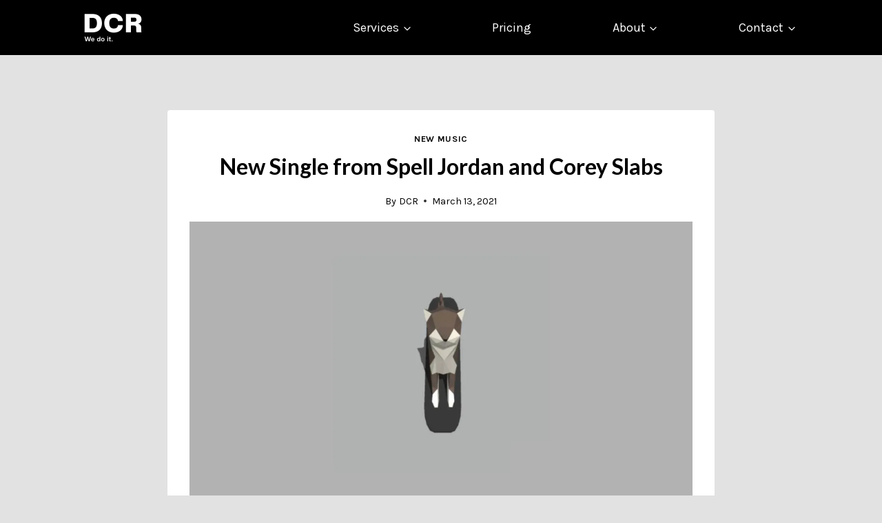

--- FILE ---
content_type: application/javascript
request_url: https://cdn-gobgf.nitrocdn.com/NxwRQEmkINwDbRjTyyxvAorKeMeuogVb/assets/static/optimized/rev-84ac40f/downersclub.com/wp-content/plugins/brave-popup-builder/assets/frontend/nitro-min-2200ed19e85deec72fddb0fd56207344.brave.js
body_size: 15380
content:
var brave_isMobile=window.matchMedia("only screen and (max-width: 760px)").matches;var brave_isTab=window.matchMedia("screen and (max-width: 1200px) and (min-width: 760px)").matches;var brave_currentDevice=brave_isMobile?"mobile":"desktop";var brave_back_pressed=0;function brave_number_padding(e){if(e){var t=parseInt(e,10);return t<10?parseInt("0"+t,10):t}}function brave_change_slide(e,t,a){var r=-(t*a)+"px";var o=document.getElementById("brave_carousel__slides-"+e);var i=document.getElementById("brave_carousel__navs-"+e);if(o){o.style.marginLeft=r;if(i){var n=i.querySelectorAll(":scope li");for(var s=0;s<n.length;s++){n[s].classList.remove("slide__nav__active")}document.getElementById("brave_carousel__nav-"+e+"_"+t).classList.add("slide__nav__active")}}}function brave_autochange_slide(e){var t=document.getElementById("brave_carousel__slides-"+e);var a=document.querySelector("#brave_carousel__navs-"+e).dataset.currentslide;a=parseInt(a,10);var r=parseInt(t.dataset.width,10);var o=parseInt(t.dataset.totalslides,10);var i=t.dataset.hovered;if(i==="true"){return}brave_change_slide(e,a,r);if(o===a+1){document.querySelector("#brave_carousel__navs-"+e).dataset.currentslide=0}else{document.querySelector("#brave_carousel__navs-"+e).dataset.currentslide=a+1}}function brave_carousel_pause(e,t=false){var a=document.getElementById("brave_carousel__slides-"+e);if(a){a.dataset.hovered=true;if(t){a.dataset.hovered=false}}}function brave_toggle_item(e,t){var a=document.getElementById("brave_carousel__slides-"+e);var r=a.getElementsByClassName(t);var o=a.querySelectorAll("bravepopup_carousel__slide__content");for(var i=0;i<o.length;i++){o[i].classList.remove("brave__toggle__active")}if(r[0]){if(r[0].classList.contains("brave__toggle__active")){r[0].classList.remove("brave__toggle__active")}else{r[0].classList.add("brave__toggle__active")}};}function brave_countdown(e,t,a,r,o,i,n=null){if(!t){return null}var s=t;var p={hour:a,minutes:r};var l;if(!n){var _=s.split("/");var v=parseInt(_[0],10);var u=parseInt(_[1],10)-1;var c=parseInt(_[2],10);l=new Date(c,u,v);l.setHours(p.hour);l.setMinutes(p.minutes);l.setSeconds(0)}else{if(n){l=n}}var d=new Date().getTime();var f,m,b,g;var y=parseInt((l.getTime()-d)/1e3,10);if(y>=0){if(!o){f=parseInt(y/86400);y=y%86400}if(!i){m=parseInt(y/3600);y=y%3600}b=parseInt(y/60);y=y%60;g=parseInt(y)}var h=document.getElementById("brave_rem_days-"+e);var S=document.getElementById("brave_rem_hours-"+e);var I=document.getElementById("brave_rem_minutes-"+e);var w=document.getElementById("brave_rem_seconds-"+e);if(h){h.innerHTML=y>=0?f:0}if(S){S.innerHTML=y>=0?m:0}if(I){I.innerHTML=y>=0?b:0}if(w){w.innerHTML=y>=0?g:0}}function brave_check_field_condition(e,t,a,r="input"){var o=brave_popup_formData&&brave_popup_formData[a]&&brave_popup_formData[a].conditionsMatch||{};var i=brave_popup_formData&&brave_popup_formData[a]&&brave_popup_formData[a].conditionsVals||{};var n=brave_popup_formData&&brave_popup_formData[a]&&brave_popup_formData[a].conditions||{};var s=e.target.value;if(r==="checkbox"){s="";var p=document.querySelectorAll("#brave_form_field"+t+" input");for(var l=0;l<p.length;l++){var _=p[l];if(!s&&_.checked){s=_.value}}}n.forEach(function(e){var a=e.field;var r=e.fieldDependent;if(a===t&&o[r]){if(s&&e.action==="exist"&&!o[r][a]){o[r][a]=true}if(!s&&e.action==="exist"&&o[r][a]){o[r][a]=false}if(e.action==="equal"&&s&&i[r][a].includes(s)){o[r][a]=true}if(e.action==="equal"&&(!s||!i[r][a].includes(s))){o[r][a]=false}if(e.action==="notequal"&&s&&!i[r][a].includes(s)&&!o[r][a]){o[r][a]=true}if(e.action==="notequal"&&(!s||i[r][a].includes(s))&&o[r][a]){o[r][a]=false}}});Object.keys(o).forEach(function(e){var t=Object.keys(o[e]);var r=t.filter(function(t){if(o[e][t]){return true}else{return false}});var i=r.length===t.length;var n=document.getElementById("brave_form_field"+e);if(n){if(i){n.classList.remove("brave_form_field--hasCondition")}else{n.classList.add("brave_form_field--hasCondition")}var s=document.querySelector("#brave_form_"+a+" .brave_form_fields");var p=s.dataset.step||undefined;if(p!==undefined&&document.querySelector("#brave_form_"+a+" .brave_form_fields .brave_form_fields_step"+p)){s.style.height=document.querySelector("#brave_form_"+a+" .brave_form_fields .brave_form_fields_step"+p).offsetHeight+"px"}}})}function brave_select_imageField(e,t,a=false){var r=document.getElementById("brave_form_field"+e+"_opt-"+t);if(r){if(!a){var o=document.getElementById("brave_form_field"+e).querySelectorAll("input");for(var i=0;i<o.length;i++){o[i].checked=false;document.getElementById("brave_form_field"+e+"_opt-"+i).classList.remove("formfield__inner__image--selected")}}var n=r.querySelector("input");if(n&&n.checked===false){n.checked=true;r.classList.add("formfield__inner__image--selected")}else if(n&&n.checked===true){n.checked=false;r.classList.remove("formfield__inner__image--selected")}}}function brave_select_form_ButtonGroup(e,t,a=false,r="",o=0,i=undefined){brave_select_imageField(e,t,false);if(a&&r&&o&&i!==undefined){brave_form_gotoStep(r,o,i)}}function brave_form_rating_unhover(e){var t=document.getElementById("brave_form_field"+e).querySelectorAll(".formfield__inner__ratings_star, .formfield__inner__ratings_number");for(var a=0;a<t.length;a++){t[a].classList.remove("formfield__inner__ratings--hovered")}}function brave_form_rating_hover(e,t){var a=document.getElementById("brave_form_field"+e).querySelectorAll(".formfield__inner__ratings_star, .formfield__inner__ratings_number");for(var r=0;r<a.length;r++){a[r].classList.remove("formfield__inner__ratings--hovered");if(r<=t-1){a[r].classList.add("formfield__inner__ratings--hovered")}}}function brave_form_rate(e,t,a=false){document.getElementById("brave_form_field"+e).dataset.rated=t;var r=document.getElementById("brave_form_field"+e).querySelectorAll(".formfield__inner__ratings_star, .formfield__inner__ratings_number, .formfield__inner__ratings_smiley");for(var o=0;o<r.length;o++){r[o].classList.remove("formfield__inner__ratings--selected");if(!a&&o<=t-1){r[o].querySelector("input").checked=true;r[o].classList.add("formfield__inner__ratings--selected")}if(a&&o===t-1){r[o].querySelector("input").checked=true;r[o].classList.add("formfield__inner__ratings--selected")}}}function brave_form_progress(e,t=0,a=2){if(document.querySelector("#"+e+"__form_progress")){var r=Math.round((t+1)/a*100);var o=document.querySelector("#"+e+"__form_progress").dataset.style||"style1";if(o==="style2"){r=Math.round(t/(a-1)*100)}if(document.querySelector("#"+e+"__form_progress .bravepopupform_theProgressbar_steps")){document.querySelector("#"+e+"__form_progress .bravepopupform_theProgressbar_steps").innerHTML=t+1+"/"+a;document.querySelector("#"+e+"__form_progress .bravepopupform_theProgressbar_progress").innerHTML=r+"%"}document.querySelector("#"+e+"__form_progress .bravepopupform_theProgressbar__bar").style.width=r+"%"}}function brave_form_goBack(e,t){var a=document.querySelector("#brave_form_"+e+" .brave_form_fields").dataset.step;a=parseInt(a,10);var r=document.querySelector("#brave_form_"+e+" .brave_form_stepBack");var o=a-1;document.querySelector("#brave_form_"+e+" .brave_form_fields").dataset.step=o;brave_popup_formData[e].currentStep=o;brave_form_changeHeight(e,o);brave_form_progress(e,o,t);if(r){if(o===0){r.classList.add("brave_form_stepBack--hide")}else{r.classList.remove("brave_form_stepBack--hide")}}var i=document.querySelectorAll("#brave_form_"+e+" .brave_form_fields_step");for(var n=0;n<i.length;n++){if(n===o){i[n].classList.add("brave_form_fields_step--show")}else{i[n].classList.remove("brave_form_fields_step--show")}if(a===n){var s=i[n].querySelectorAll(".brave_form_field input, .brave_form_field select");for(var p=0;p<s.length;p++){var l=s[p].getAttribute("type");var _=s[p].name.replace("[]");if(["radio","checkbox"].includes(l)&&s[p].checked){s[p].checked=false}if(l==="select"&&s[p].value){s[p].value="false"}brave_check_field_condition({target:{value:""}},_,e,l)}}}if(o===t-1){document.querySelector("#brave_form_"+e+" .brave_form_button").classList.remove("brave_form_button--hide")}else{document.querySelector("#brave_form_"+e+" .brave_form_button").classList.add("brave_form_button--hide")}}function brave_form_gotoStep(e,t,a){var r=document.getElementById("brave_form_"+e);var o=brave_get_field_vals(r,JSON.parse(brave_popup_formData[e].fields));var i=[];var n=document.querySelector("#brave_form_"+e+" .brave_form_fields_step"+(a-1));if(n){var s=n.querySelectorAll(".brave_form_field");for(var p=0;p<s.length;p++){if(!s[p].classList.contains("brave_form_field--step")){i.push(s[p].getAttribute("id").replace("brave_form_field",""))}}}var l={};var _=[];i.forEach(function(e){if(o[e]){l[e]=o[e];if(l[e]&&o[e].required&&o[e].validation==="email"&&!bravepop_emailSuggestions[e]){_.push({ID:e,value:o[e].value})}}});var v=[];Object.keys(l).forEach(function(e){var t=brave_validate_fields(e,l[e]);if(t){v.push(t)}document.querySelector("#brave_form_field"+e).classList.remove("brave_form_field--hasError","brave_form_field--hasSuggestion","brave_form_field--hasError-firstname","brave_form_field--hasError-lastname")});brave_display_form_error(v);if(v.length>0){return}var u=function(){brave_form_changeHeight(e,a);var r=document.querySelectorAll("#brave_form_"+e+" .brave_form_fields_step");for(var o=0;o<r.length;o++){if(o===a){document.querySelector("#brave_form_"+e+" .brave_form_fields").dataset.step=a;r[o].classList.add("brave_form_fields_step--show");document.querySelector("#brave_form_"+e+" .brave_form_fields").style.height=r[o].offsetHeight+"px";var i=document.querySelector("#brave_form_"+e+" .brave_form_stepBack");if(i){i.classList.remove("brave_form_stepBack--hide")}brave_popup_formData[e].currentStep=a}else{r[o].classList.remove("brave_form_fields_step--show")}}brave_form_progress(e,a,t,false);if(a===t-1){setTimeout(function(){document.querySelector("#brave_form_"+e+" .brave_form_button").classList.remove("brave_form_button--hide")},250)}};if(bravepop_emailValidation&&_.length>0){var c=bravepop_global.ajaxURL;var d=document.getElementById("brave_form_security"+e).value;var f={formData:JSON.stringify(_),freemailAllow:JSON.stringify(brave_popup_formData[e].freemailAllow||false),security:d,action:"bravepopup_validate_email"};brave_ajax_send(c,f,function(e,t){var a=JSON.parse(t);console.log("Validation response:",a);var r=[];if(Array.isArray(a)){a.forEach(function(e){if(e.validation&&e.validation.status==="invalid"&&e.validation.errorMsg){r.push({id:e.ID,message:e.validation.errorMsg,type:"required"})}if(e.validation&&e.suggestionMsg){r.push({id:e.ID,message:e.suggestionMsg,type:"info"})}})}if(r.length>0){brave_display_form_error(r);if(brave_form){brave_form.classList.remove("brave_form_form--loading")}if(brave_login_loader){brave_login_loader.classList.remove("brave_form_loading--show")}}else{u()}})}else{u()}}function brave_form_changeHeight(e,t){var a=brave_popup_formData[e].changesFormHeight||false;if(a){var r=document.getElementById("brave_element-"+e);var o=r.closest(".brave_popup__step");var i=brave_popup_formData[e].heightData[0];var n=brave_popup_formData[e].heightData[t]-i;var s=brave_popup_formData[e].heightData[t]||i;r.style.height=parseInt(s,10)+"px";if(o){var p=o.dataset.height;o.querySelector(".brave_popup__step__inner").style.height=parseInt(p,10)+n+"px"}}}function brave_get_field_vals(e,t,a){var r=t;var o="";for(var i=0;i<e.elements.length;i++){var n=e.elements[i].name.replace("[]","");var t=r[n]||{};var s=e.elements[i].value;if(t&&t.type&&(t.type==="checkbox"||t.type==="select"&&t.multi||t.type==="image"&&t.multi)){var p=document.querySelectorAll("#brave_form_field"+n+" input:checked, #brave_form_field"+n+" option:checked");s=Array.from(p).map(function(e){return e.value});if(t.required&&(s.length===0||s.includes("none"))){s=""}}if(t&&t.type&&(t.type==="rating"||t.type==="radio"||t.type==="buttons")){var p=document.querySelectorAll("#brave_form_field"+n+" input:checked, #brave_form_field"+n+" option:checked");var l=Array.from(p).map(function(e){return e.value});s=Array.isArray(l)&&l[0]?l[0]:""}if(t&&t.type&&t.type==="input"&&t.validation==="name"){if(e.elements[i].classList.contains("brave_form_field_input-firstname")){o=s}if(e.elements[i].classList.contains("brave_form_field_input-lastname")){r[n].value=[o,s]}}else if(r[n]){r[n].value=s}if(t&&t.type&&t.type==="input"&&t.validation==="phone"){r[n].value=s.replace(/[\s\-()]/g,"")}if(r[n]&&r[n].required&&document.getElementById("brave_form_field"+n).classList.contains("brave_form_field--hasCondition")){r[n].required=false}if(t&&t.type&&t.type==="date"&&t.validation==="multi"){var _=document.getElementById("brave_form_field"+n+"-date")?document.getElementById("brave_form_field"+n+"-date").value:"";var v=document.getElementById("brave_form_field"+n+"-month")?document.getElementById("brave_form_field"+n+"-month").value:"";var u=document.getElementById("brave_form_field"+n+"-year")?document.getElementById("brave_form_field"+n+"-year").value:new Date().getFullYear();if(_||v){r[n].value=_+"/"+v+"/"+u}}if(a&&t.options){var c=false;t.options.forEach(function(e){if((t.type==="checkbox"||t.type==="select"&&t.multi||t.type==="image"&&t.multi)&&s.includes(e.value)){c=e}if((t.type==="radio"||t.type==="buttons")&&e.value===s){c=e}});if(c){r[n].score=c.score?c.score:0;r[n].correct=c.correct?c.correct:false}}}return r}function brave_submit_form(e,t,a=false){if(e){e.preventDefault()}var r=document.getElementById("brave_form_"+t.formID);var o=JSON.parse(t.fields);var i=brave_get_field_vals(r,o,t.quiz);var n=bravepop_global.ajaxURL;var s=document.getElementById("brave_form_security"+t.formID).value;var p=[];Object.keys(i).forEach(function(e){var t=brave_validate_fields(e,i[e]);if(t){p.push(t)}if(document.querySelector("#brave_form_field"+e)){document.querySelector("#brave_form_field"+e).classList.remove("brave_form_field--hasError","brave_form_field--hasSuggestion","brave_form_field--hasError-firstname","brave_form_field--hasError-lastname")}});brave_display_form_error(p);var l={};var _={};var v=[];var u=0;var c=0;var d=0;Object.keys(i).forEach(function(e){if(i[e]){l[e]=i[e].value}if(i[e]&&i[e].validation==="name"&&Array.isArray(i[e].value)){l[e]=i[e].value.join(" ").trim()}if(i[e]&&i[e].required&&i[e].validation==="email"&&!bravepop_emailSuggestions[e]){v.push({ID:e,value:i[e].value})}if(t.quiz&&i[e]&&i[e].score){u=u+i[e].score}if(t.quiz&&i[e]&&i[e].correct){d=d+1}if(t.quiz&&i[e]&&i[e].topScore){c=c+i[e].topScore}});if(t.quiz){brave_popup_formData[t.formID].totalScore=u;brave_popup_formData[t.formID].totalCorrect=d;brave_popup_formData[t.formID].availableScore=c;_={availableScore:c,userScore:u,userCorrect:d,totalQuestions:t.totalQuestions,scoring:t.quizScoring}}console.log("finalFieldsData: ",u,d,i);console.log(p);if(a){p=[]}if(p.length===0){if(!s||!n){return console.log("Security Failed or Ajax URL Missing!!!!",s,n)}var f={formData:JSON.stringify(l),popupID:t.popupID,formID:t.formID,stepID:t.stepID,quizData:JSON.stringify(_),cookieConditions:"",device:t.device,userDevice:brave_currentDevice,pageURL:window.location,security:s,action:"bravepop_form_submission"};var m=document.getElementById("brave_form_"+t.formID);var b=document.getElementById("brave_form_loading_"+t.formID);if(b){b.classList.add("brave_form_loading--show")}if(m){m.classList.add("brave_form_form--loading")}var g=m.dataset.cookies?m.dataset.cookies.split(","):[];if(g.length>0){var y={};g.forEach(function(e){y[e]=localStorage.getItem(e)?true:false});f.cookieConditions=JSON.stringify(y)}if(window.location.href.includes("brave_popup")&&window.location.href.includes("brave_preview")&&location.search.split("brave_preview=")[1]){f.brave_previewID=location.search.split("brave_preview=")[1]}var h=function(){return brave_ajax_send(n,f,function(e,a){if(b){b.classList.remove("brave_form_loading--show")}if(m){m.classList.remove("brave_form_form--loading")}if(document.querySelector("#bravepopupform_socialOptin-"+t.formID)){document.querySelector("#bravepopupform_socialOptin-"+t.formID).classList.remove("bravepopupform_socialOptin--loading");document.querySelector("#bravepopupform_socialOptin-"+t.formID).classList.add("bravepopupform_socialOptin--hide");document.querySelector("#brave_element-"+t.formID+" .brave_element__form_inner").classList.remove("brave_element__form_inner--hide")}var r=JSON.parse(a);console.log(e,r);if(r.error&&typeof r.error==="string"){return brave_lightbox_open(null,"html",r.error)}if(r.subscribed===false&&r.subscriptionError&&typeof r.subscriptionError==="string"){return brave_lightbox_open(null,"html",r.subscriptionError)}localStorage.setItem("brave_popup_"+t.popupID+"_formsubmitted",true);var o=new CustomEvent("brave_form_submitted",{detail:{popupId:parseInt(t.popupID,10),formId:t.formID,formData:JSON.stringify(l)}});document.dispatchEvent(o);if(m){m.reset()}if(brave_popup_formData[t.formID]&&brave_popup_formData[t.formID].totalSteps>0){for(var n=1;n<brave_popup_formData[t.formID].totalSteps;n++){brave_form_goBack(t.formID,brave_popup_formData[t.formID].totalStep)}}if(t.track){var s=JSON.parse(t.track);if(s&&s.enable&&s.eventCategory&&s.eventAction){brave_send_ga_event(s.eventCategory,s.eventAction,s.eventLabel||"")}if(s&&s.enable&&s.fbq_event_type){brave_send_fbq_event(s.fbq_event_type,s.fbq_content_name,s.fbq_content_category,s.fbq_value,s.fbq_currency)}}if(brave_popup_formData[t.formID]&&brave_popup_formData[t.formID].goal){brave_complete_goal(t.popupID,"form")}Object.keys(i).forEach(function(e){var t=Array.isArray(i[e].value)?i[e].value.join(","):i[e].value;if(t&&i[e]&&i[e].save_cookie){localStorage.setItem(i[e].save_cookie,t)}});if(r.sent&&r.primaryAction==="content"&&r.contentMessage){if(m){m.classList.add("brave_form_form--hide")}document.getElementById("brave_form_custom_content"+t.formID).innerHTML=r.contentMessage;if(r.autoclose&&r.autoclosetime){setTimeout(function(){var e=parseInt(t.popupID,10);brave_close_popup(e,brave_popup_data[e].currentStep||0)},parseInt(r.autoclosetime,10)*1e3)}if(r.download&&r.downloadURL){var p=r.downloadURL;var _=r.downloadURL.substring(r.downloadURL.lastIndexOf("/")+1);var v=document.createElement("a");if(typeof v.download==="string"){document.body.appendChild(v);v.download=_;v.href=p;v.target="_blank";v.click();document.body.removeChild(v)}else{location.replace(p)}}}brave_popup_formData[t.formID]&&brave_popup_formData[t.formID].onSubmit(i,r);if(r.sent&&r.primaryAction==="redirect"&&r.redirectURL){if(m){m.classList.add("brave_form_form--hide")}document.getElementById("brave_form_custom_content"+t.formID).innerHTML=r.redirectMessage;var u=r.redirectAfter?r.redirectAfter*1e3:6e3;setTimeout(function(){window.location.href=r.redirectURL},u)}if(r.sent&&r.primaryAction==="step"&&r.step&&t.popupID){var c=parseInt(r.step,10);c=c===0?0:c-1;var d=document.querySelector("#brave_popup_"+t.popupID+"__step__"+(brave_popup_data[t.popupID].currentStep||0)+" .brave_popup__step__"+brave_currentDevice);if(d){d.dataset.popopen="false"}brave_open_popup(t.popupID,c)}if(t.quiz){var f=document.querySelectorAll(".bravepop_quizScore-"+t.formID);if(f){for(var g=0;g<f.length;g++){var y=f[g].dataset.total&&f[g].dataset.total==="false"?false:true;if(t.quizScoring==="points"){var h=y&&brave_popup_formData[t.formID].availableScore&&brave_popup_formData[t.formID].availableScore>=brave_popup_formData[t.formID].totalScore?"/"+brave_popup_formData[t.formID].availableScore:"";f[g].innerHTML="<span>"+brave_popup_formData[t.formID].totalScore+"</span>"+h}if(t.quizScoring==="answer"){var S=y&&brave_popup_formData[t.formID].totalQuestions?"/"+brave_popup_formData[t.formID].totalQuestions:"";f[g].innerHTML="<span>"+brave_popup_formData[t.formID].totalCorrect+"</span>"+S}}}}})};var S=function(){var e={formData:JSON.stringify(v),freemailAllow:JSON.stringify(brave_popup_formData[t.formID].freemailAllow||false),security:s,action:"bravepopup_validate_email"};brave_ajax_send(n,e,function(e,t){var a=JSON.parse(t);console.log("Validation response:",a);var r=[];if(Array.isArray(a)){a.forEach(function(e){if(e.validation&&e.validation.status==="invalid"&&e.validation.errorMsg){r.push({id:e.ID,message:e.validation.errorMsg,type:"required"})}if(e.validation&&e.validation.suggestionMsg&&e.validation.suggestion){r.push({id:e.ID,message:e.validation.suggestionMsg,type:"suggestion",suggestion:e.validation.suggestion})}})}if(r.length>0){brave_display_form_error(r);if(m){m.classList.remove("brave_form_form--loading")}if(b){b.classList.remove("brave_form_loading--show")}}else{h()}})};if(t.recaptcha&&grecaptcha){grecaptcha.execute(t.recaptcha,{action:"submit"}).then(function(e){if(e){var t={token:e,security:s,action:"bravepopup_validate_recaptcha"};brave_ajax_send(n,t,function(e,t){console.log("Google Recaptcha Verified!");if(t==="true"){if(bravepop_emailValidation&&v.length>0){S()}else{h()}}else{console.error("Google Recaptcha Failed! Spammer Detected!")}})}else{console.error("Google Recaptcha Failed! Could not Fetch Token!")}})}else{if(bravepop_emailValidation&&v.length>0){S()}else{h()}}}}function brave_apply_email_suggestion(e,t){document.querySelector("#brave_form_field"+e+" input").value=t;brave_dismiss_email_suggestion(e)}function brave_dismiss_email_suggestion(e){document.querySelector("#brave_form_field"+e).classList.remove("brave_form_field--hasError","brave_form_field--hasSuggestion")}function brave_display_form_error(e){if(e.length>0){e.forEach(function(e){if(e.fieldType&&e.fieldType==="name"){if(e.firstname){document.querySelector("#brave_form_field"+e.id).classList.add("brave_form_field--hasError-firstname");document.querySelector("#brave_form_field"+e.id+" .brave_form_field_error--firstname").innerHTML=e.message}if(e.lastname){document.querySelector("#brave_form_field"+e.id).classList.add("brave_form_field--hasError-lastname");document.querySelector("#brave_form_field"+e.id+" .brave_form_field_error--lastname").innerHTML=e.message}}else{document.querySelector("#brave_form_field"+e.id).classList.add("brave_form_field--hasError");document.querySelector("#brave_form_field"+e.id+" .brave_form_field_error").innerHTML=e.message;if(e.type==="suggestion"&&e.suggestion){document.querySelector("#brave_form_field"+e.id).classList.add("brave_form_field--hasSuggestion");var t="<span onclick=\"brave_apply_email_suggestion('"+e.id+"', '"+e.suggestion+"')\">"+bravepop_global.yes+"</span>";var a="<span onclick=\"brave_dismiss_email_suggestion('"+e.id+"', '"+e.suggestion+"')\">"+bravepop_global.no+"</span>";var r='<div id="brave_form_field_suggestion_actions-'+e.id+'" class="brave_form_field_suggestion_actions">'+t+a+"</div>";document.querySelector("#brave_form_field"+e.id+" .brave_form_field_error").setAttribute("id","brave_form_field_error--suggestion"+e.id);document.querySelector("#brave_form_field"+e.id+" .brave_form_field_error").classList.add("brave_form_field_error--suggestion");document.querySelector("#brave_form_field"+e.id+" .brave_form_field_error").innerHTML=e.message+r}}})}}function brave_validate_fields(e,t){if(!t){return}if(t.type==="input"&&t.validation==="name"&&t.required){if(!t.value[0]||!t.value[1]){return{id:e,type:"required",fieldType:"name",message:bravepop_global.field_required,firstname:!t.value[0]?true:false,lastname:!t.value[1]?true:false}}}if(!t.value&&t.required){return{id:e,type:"required",message:bravepop_global.field_required}}if(t.required&&(t.type==="input"||t.type==="textarea"||t.type==="date")){if(t.validation!=="name"&&!t.value.trim()){return{id:e,type:"required",message:bravepop_global.field_required}}}if(t.value&&t.required&&t.type==="select"&&t.value==="none"){return{id:e,type:"required",message:bravepop_global.field_required}}if(t.value&&(t.type==="input"&&t.validation==="text"||t.type==="textarea"||t.type==="date")){if(brave_hasHTML(t.value)){return{id:e,type:"ho_html",message:bravepop_global.no_html_allowed}}}if(t.value&&t.type==="input"&&t.validation==="number"){if(brave_isNumber(t.value)===false){return{id:e,type:"invalid",message:bravepop_global.invalid_number}}}if(t.value&&t.type==="input"&&t.validation==="phone"){const a=/^\+?[0-9]{10,15}$/;if(!a.test(t.value)){return{id:e,type:"invalid",message:bravepop_global.invalid_phone}}}if(t.value&&t.type==="input"&&t.validation==="url"){if(brave_isURL(t.value)===false){return{id:e,type:"invalid",message:bravepop_global.invalid_url}}}if(t.value&&t.type==="date"){if(brave_isDate(t.value)===false){return{id:e,type:"invalid",message:bravepop_global.invalid_date}}}if(t.value&&t.type==="input"&&t.validation==="email"){if(brave_isEmail(t.value)===false){return{id:e,type:"invalid",message:bravepop_global.invalid_email}}}}function brave_hasHTML(e){var t=new DOMParser().parseFromString(e,"text/html");return Array.from(t.body.childNodes).some(function(e){return e.nodeType===1})}function brave_isNumber(e){var t=RegExp(/^[a-zA-Z]+$/);return t.test(e)?false:true}function brave_isEmail(e){var t=RegExp(/^\w+([\.+-]?\w+)*@\w+([\.-]?\w+)*(\.\w{2,8})+$/);return t.test(e)?true:false}function brave_isURL(e){var t=RegExp(/(http(s)?:\/\/.)?(www\.)?[-a-zA-Z0-9@:%._\+~#=]{2,256}\.[a-z]{2,6}\b([-a-zA-Z0-9@:%_\+.~#?&//=]*)/g);return t.test(e)?true:false}function brave_isDate(e){var t=RegExp(/\d{1,4}[-/]\d{1,2}[-/]\d{1,4}/);var a=RegExp(/\d{1,4}[-/]\d{1,2}/);var r=t.test(e);if(!r){r=a.test(e)}return r?true:false}function brave_ajax_send(e,t,a){var r=[];Object.keys(t).forEach(function(e){r.push(encodeURIComponent(e)+"="+encodeURIComponent(t[e]))});var o=r.join("&");var i=new XMLHttpRequest;i.open("POST",e,true);i.setRequestHeader("Content-Type","application/x-www-form-urlencoded");i.onload=function(){if(this.status>=200&&this.status<400){a("success",this.response)}else{a("error",this.response)}};i.send(o)}function brave_action_step(e,t,a){var r=document.querySelector("#brave_popup_"+e+"__step__"+a+" .brave_popup__step__"+brave_currentDevice);var o=r&&r.dataset.nomobilecontent==="true"?true:false;var i=o?"desktop":brave_currentDevice;var r=document.querySelector("#brave_popup_"+e+"__step__"+t+" .brave_popup__step__"+i);r.dataset.popopen="false";brave_open_popup(e,a)}function brave_init_popup(e,t){if(!t){return}brave_responsiveness(null,e,t);if(t.forceLoad){return brave_load_popup(e,t)}var a=t.settings&&t.settings.trigger&&t.settings.trigger.triggerType?t.settings.trigger.triggerType.split(","):["load"];if(t.settings&&t.settings.placement&&t.settings.placement.adblock_check&&window.brave_canRunAds){return console.log("Visitor Doesnt have Ad Blocked Installed! Aborting..")}if((t.hasDesktopEmbed||t.hasMobileEmbed&&brave_currentDevice==="mobile")&&!document.getElementById("bravepopup_embedded_"+e)){return console.log("Popup shortcode is not found in current page")}if(t.schedule&&t.schedule.active&&t.schedule.type){if(t.schedule.type==="days"&&t.schedule.days.length>0){var r=new Date().getDay();if(!t.schedule.days.includes(r)){return console.log("Popup Not Scheduled for Today!")}}if(t.schedule.type==="dates"&&t.schedule.dates.length>0){var o=new Date().getTime();var i=false;t.schedule.dates.forEach(function(e){var t=[];var a=["start","end"];a.forEach(function(a){var r=e[a].date.split("/");var o=e[a].time&&e[a].time.hour?e[a].time.hour:"00";var i=e[a].time&&e[a].time.minutes?e[a].time.minutes:"00";t.push(new Date(r[2]+"/"+r[1]+"/"+r[0]+" "+o+":"+i+":00").getTime())});if(t[0]<o&&t[1]>o){i=true}});if(!i){return console.log("Popup Not Scheduled these dates!")}}}if(t.settings&&t.settings.audience&&t.settings.audience.devices&&t.settings.audience.devices==="desktop"&&brave_currentDevice==="mobile"){return console.log("Device Settings doesnt Match")}if(t.settings&&t.settings.audience&&t.settings.audience.devices&&t.settings.audience.devices==="mobile"&&brave_currentDevice==="desktop"){return console.log("Device Settings doesnt Match")}var n=brave_popup_data[e]&&brave_popup_data[e].variants?brave_popup_data[e].variants:false;var s=t.settings&&t.settings.frequency&&t.settings.frequency.repeatCountType||"lifetime";var p=t.settings&&t.settings.frequency&&t.settings.frequency.repeatDelay||false;var l=t.settings&&t.settings.frequency&&t.settings.frequency.repeatDelayTime?parseInt(t.settings.frequency.repeatDelayTime,10):false;var _=t.settings&&t.settings.frequency&&t.settings.frequency.repeatCount?parseInt(t.settings.frequency.repeatCount,10):3;var v=function(e){var a=localStorage.getItem("brave_popup_"+e+"_viewed");var r=sessionStorage.getItem("brave_popup_"+e+"_viewed");if(t.settings&&t.settings.frequency&&t.settings.frequency.repeat&&brave_popup_adminUser===false){if(s==="lifetime"&&parseInt(a,10)>=_){return"Already Viewed "+_+" Times. Hiding.."}var o=localStorage.getItem("brave_popup_"+e+"_view_stat");o=o?JSON.parse(o):[];var i=new Date;var n=i.getDate();var v=i.getHours();var u=i.getMonth();var c=i.getFullYear();var d=0;var f=0;var m=0;var b=0;var g=0;var y=[];if(o){o.forEach(function(e){var t=new Date(e);var a=t.getDate();var r=t.getHours();var o=t.getMonth();var i=t.getFullYear();if(a===n&&o===u&&i===c){d=d+1}if(o===u&&i===c){f=f+1}if(v-r<12&&a===n&&o===u&&i===c){m=m+1}if(v-r<6&&a===n&&o===u&&i===c){b=b+1}if(v-r<1&&a===n&&o===u&&i===c){g=g+1}if(!y.includes(e)){y.push(e)}})}y=y.sort();var h=y.length>0?y[y.length-1]:0;var S=p&&l?i.getTime()-h>l:true;var I="Already Viewed "+_+" Times in last "+s+" Hiding..";console.log(h,i.getTime(),l,i.getTime()-h>l);if(S){console.log(h,i.getTime(),l,i.getTime()-h>l);if(s==="12h"&&parseInt(m,10)>=_){return I}if(s==="6h"&&parseInt(b,10)>=_){return I}if(s==="1h"&&parseInt(g,10)>=_){return I}if(s==="session"&&parseInt(r,10)>=_){return I}if(s==="day"&&parseInt(d,10)>=_){return I}if(s==="month"&&parseInt(f,10)>=_){return I}}else{return"Repeat Delay Doesnt Match! Hiding...."}}return false};var u=function(e){var a=localStorage.getItem("brave_popup_"+e+"_closed")?JSON.parse(localStorage.getItem("brave_popup_"+e+"_closed")):null;if(t.settings&&t.settings.frequency&&t.settings.frequency.close&&a&&a.closed){var r=t.settings.frequency.closeCount?t.settings.frequency.closeCount:2;var o=t.settings.frequency.closeFor?parseInt(t.settings.frequency.closeFor,10)*86400*1e3:86400*1e3*30;var i=parseInt(a.closed,10);var n=parseInt(a.closeTime,10);var s=new Date().getTime();var _=s-n;var v=p&&l?s-n>l:true;console.log("##### CLOSING STATS",i,o,_,_>=o,i>=r,v,s-n);if(_<=o&&i>=r||!v){return"Close Time Settings Do not Match"}}};var c=false;var d=false;var f=false;goalFreqmatch=false;var m=t.settings&&t.settings.frequency&&t.settings.frequency.repeat&&brave_popup_adminUser===false;var b=t.settings&&t.settings.frequency&&t.settings.frequency.close&&brave_popup_adminUser===false;var g=t.settings&&t.settings.frequency&&t.settings.frequency.formSubmit&&brave_popup_adminUser===false;var y=t.settings&&t.settings.frequency&&t.settings.frequency.goalComplete&&brave_popup_adminUser===false;if(n.length>0){n.forEach(function(e){if(!c&&m){var t=v(e);if(t){c=t}}if(!d&&b){var a=u(e);if(a){d=a}}if(!f&&g&&localStorage.getItem("brave_popup_"+e+"_formsubmitted")){f=true}if(!goalFreqmatch&&y&&localStorage.getItem("brave_popup_"+e+"_goal_complete")){goalFreqmatch=true}})}else{if(m){c=v(e)}if(b){d=u(e)}if(!f&&g&&localStorage.getItem("brave_popup_"+e+"_formsubmitted")){f=true}if(!goalFreqmatch&&y&&localStorage.getItem("brave_popup_"+e+"_goal_complete")){goalFreqmatch=true}}if(c&&m){return console.log("[Viewed Frequency]",e,c);}if(d&&b){return console.log("[Closed Frequency]",e,d);}if(f&&g){return console.log("[Form Frequency]",e,"Form in this Popup already Submitted! Hiding..")}if(goalFreqmatch&&y){return console.log("[Goal Frequency]",e,"Popup Goal Already Completed..")}if(t.settings&&t.settings.frequency&&t.settings.frequency.timerEnded&&t.timers.length>0){const e=t.timers.find(e=>e.device===brave_currentDevice);let a=false;if(e&&e.endTime&&new Date>new Date(e.endTime)&&e.auto===false){a=true}if(e&&e.auto){const t=localStorage.getItem(e.auto);if(new Date>new Date(t)){a=true}}if(a){return console.log("Popup Countdown Timer Ended! Hiding..")}}if(t.settings&&t.settings.filters&&t.settings.filters.popups_before&&t.settings.filters.popups.length>0){var h=false;t.settings.filters.popups.forEach(function(e){if(!h&&e.id&&e.action){var t=e.action.includes("not_");var a=t?e.action.replace("not_",""):e.action;var r=localStorage.getItem("brave_popup_"+e.id+"_"+a);if(!t&&r){h=true}if(t&&!r){h=true}}});if(!h){return console.log("A selected Popup was not viewed before! Hiding..")}}if(t.settings&&t.settings.filters&&t.settings.filters.cookieFilter&&t.settings.filters.cookies&&t.settings.filters.cookies.length>0){var S=false;t.settings.filters.cookies.forEach(function(e){if(!S&&e.action==="has"&&e.key&&localStorage.getItem(e.key)){S=true}if(!S&&e.action==="nothas"&&e.key&&!localStorage.getItem(e.key)){S=true}if(!S&&e.action==="equal"&&e.key&&e.value&&localStorage.getItem(e.key)===e.value){S=true}if(!S&&e.action==="notequal"&&e.key&&e.value&&localStorage.getItem(e.key)!==e.value){S=true}});if(S===false){return console.log("Visitor Cookie did not match! Hiding..")}}if(t.settings&&t.settings.filters&&(t.settings.filters.pages_count_filter&&t.settings.filters.pagecount||t.settings.filters.pages_before&&t.settings.filters.pages)){var I=parseInt(t.settings.filters.pagecount,10);var w=localStorage.getItem("brave_page_visited");w=w?JSON.parse(w):[];if(t.settings.filters.pages_count_filter&&t.settings.filters.pagecount&&w&&w.length<I){return console.log("Visitor did not view enough pages to show the popup! Hiding..")}var q=[];var D=true;if(t.settings.filters.pages_before&&t.settings.filters.pages&&t.settings.filters.pages.length>0){var L=[];var E=function(e,t){if(!e){return true}if(t>e){return true}else{return false}};var k=function(e,t=true,a){var r=e.id;var o=e.type;var i=false;w.forEach(function(e){var n=E(a,e.time);var s=e.PID===r&&e.type===o&&n;if(s&&t){i=true}});return i};var x=function(e,t=false,a){var r=e.id;var o=e.type;var i=true;w.forEach(function(e){var n=E(a,e.time);var s=e.PID===r&&e.type===o&&n;if(s&&!t){i=false}});return i};t.settings.filters.pages.forEach(function(e){var t=new Date().getTime();var a=t-108e5;if(e.duration==="lifetime"){a=false}if(e.duration==="1day"){a=t-864e5}if(e.duration==="7days"){a=t-6048e5}if(e.duration==="30days"){a=t-2592e6}var r=e.action.includes("not_viewed")?x(e,false,a):k(e,true,a);L.push({matched:r,forced:e.condition==="and"?true:false})});L.forEach(function(e){if(e.forced===true&&e.matched===true){q.push(true)}if(e.forced===true&&e.matched===false){q.push(false)}if(e.forced===false&&(e.matched===true||e.matched===false)){q.push(true)}});q.forEach(function(e){if(e===false){D=false}});if(!D){return console.log("Visitor did not view the selected pages before to show the popup! Hiding..")}}}if(a.includes("load")){brave_load_popup(e,t,"load")}if(a.includes("exit")){if(brave_currentDevice==="mobile"){if(!t.settings.trigger.exitMobileFallback||t.settings.trigger.exitMobileFallback&&t.settings.trigger.exitMobileFallback.type&&t.settings.trigger.exitMobileFallback.type==="load"){brave_load_popup(e,t,"load")}if(t.settings.trigger.exitMobileFallback&&t.settings.trigger.exitMobileFallback.type&&t.settings.trigger.exitMobileFallback.type==="time"){var T=t.settings.trigger.exitMobileFallback.time||2e3;setTimeout(function(){brave_load_popup(e,t,"time")},T*1e3)}}else{document.addEventListener("mouseout",function(a){if((a.toElement===null||a.toElement===undefined)&&a.relatedTarget===null){brave_load_popup(e,t,"exit")}})}}if(a.includes("scroll")||brave_isMobile&&t.settings.trigger.exitMobileFallback&&t.settings.trigger.exitMobileFallback.type&&t.settings.trigger.exitMobileFallback.type==="scroll"){var A=document.getElementById("brave_popup_"+e+"__step__0");var B=A&&A.classList.contains("brave_popup__step--mobile-noContent")===true?true:false;var M=B?"desktop":brave_currentDevice;var C=t.settings&&t.settings.trigger&&t.settings.trigger.scrollHide?true:false;var H=function(a,r=20,o,i,n=false){var s=n&&r.split("-");var p=s&&s[0]&&parseInt(s[0],10);var l=s&&s[1]&&parseInt(s[1],10);if(brave_popup_data[e].userClosed){return}if(!n&&a>=r||n&&!isNaN(p)&&!isNaN(l)&&a>=p&&a<=l){if(!brave_popup_data[e].loaded){brave_load_popup(e,t,"scroll")}else{if(!i){brave_open_animation(e,0,M);o.dataset.popopen=true}}}else{if((n||C)&&i){brave_close_animation(e,0,M);o.dataset.popopen=false;brave_popup_data[e].isOpen=false}}};document.addEventListener("scroll",function(a){var r=document.documentElement,o=document.body,i="scrollTop",n="scrollHeight";var s=(r[i]||o[i])/((r[n]||o[n])-r.clientHeight)*100;var p=document.querySelector("#brave_popup_"+e+"__step__0 .brave_popup__step__"+M);var l=p&&p.dataset.popopen==="true"?true:false;if(brave_isMobile&&t.settings.trigger.exitMobileFallback&&t.settings.trigger.exitMobileFallback.type&&t.settings.trigger.exitMobileFallback.type==="scroll"){var _=t.settings.trigger.exitMobileFallback.scroll||15;if(s>=_){brave_load_popup(e,t,"scroll")}}if(t.settings&&t.settings.trigger.scrolltype&&t.settings.trigger.scrolltype!=="between"){var v=0;if(t.settings.trigger.scrolltype==="ten"){v=10}if(t.settings.trigger.scrolltype==="twenty"){v=20}if(t.settings.trigger.scrolltype==="thirty"){v=30}if(t.settings.trigger.scrolltype==="forty"){v=40}if(t.settings.trigger.scrolltype==="half"){v=50}if(t.settings.trigger.scrolltype==="sixty"){v=60}if(t.settings.trigger.scrolltype==="seventy"){v=70}if(t.settings.trigger.scrolltype==="eighty"){v=80}if(t.settings.trigger.scrolltype==="end"){v=95}H(s,v,p,l)}if(t.settings&&t.settings.trigger&&t.settings.trigger.scrolltype==="between"&&t.settings.trigger.scrollBetween&&t.settings.trigger.scrollBetween.includes("-")){H(s,t.settings.trigger.scrollBetween,p,l,true)}if(t.settings&&t.settings.trigger.scrolltype&&t.settings.trigger.scrollto&&t.settings.trigger.scrolltype==="custom"){var u=t.settings.trigger.scrollto||"";var c=u&&document.querySelectorAll(u);if(u&&c){for(var d=0;d<c.length;d++){var f=c[d];if(f&&brave_is_in_view(f)){brave_load_popup(e,t,"scroll")}}}}},{passive:true})}if(t.settings&&t.settings.content&&t.settings.content.highlight){document.addEventListener("scroll",function(a){var r=document.querySelector(".bravepopup_embedded--highlight_"+e);var o=document.getElementById("bravepopup_embedded__bg_"+e);var i=false;if(t.settings.content.highlight==="once"){i=r.classList.contains("bravepopup_embedded__highlight--done")?true:false}if(r&&(t.settings.content.highlight==="always"||!i&&t.settings.content.highlight==="once")){var n=r.getBoundingClientRect();var s=n.top/document.documentElement.clientHeight*100;if(s<50&&s>-20&&!o.classList.contains("bravepopup_embedded__bg--active")){o.classList.add("bravepopup_embedded__bg--active");r.classList.add("bravepopup_embedded__highlight--active")}if((s<-20||s>50)&&o.classList.contains("bravepopup_embedded__bg--active")){o.classList.remove("bravepopup_embedded__bg--active");r.classList.remove("bravepopup_embedded__highlight--active");if(t.settings.content.highlight){r.classList.add("bravepopup_embedded__highlight--done")}}}},{passive:true})}if(a.includes("click")&&t.settings&&t.settings.trigger.clickElements){var F=document.querySelectorAll(t.settings.trigger.clickElements);if(F){for(var O=0;O<F.length;O++){var j=F[O];j.addEventListener("click",function(a){a.preventDefault();document.getElementById("brave_popup_"+e).style.zIndex=0x2540be3ff;brave_load_popup(e,t,"click")})}}}if(a.includes("time")&&t.settings&&t.settings.trigger.time&&(t.settings.trigger.time.hours||t.settings.trigger.time.minutes||t.settings.trigger.time.seconds)){var N=t.settings.trigger.time.hours?parseInt(t.settings.trigger.time.hours,10):0;var R=t.settings.trigger.time.minutes?parseInt(t.settings.trigger.time.minutes,10):0;var U=t.settings.trigger.time.seconds?parseInt(t.settings.trigger.time.seconds,10):0;var z=N*3600+R*60+U;z=z*1e3;setTimeout(function(){brave_load_popup(e,t,"time")},z)}}function brave_load_popup(e,t,a="load"){if(brave_popup_data[e]&&brave_popup_data[e].ajaxLoad&&!brave_popup_data[e].ajaxLoaded){if(brave_popup_data[e].ajaxLoading!==true){var r={popupID:e,type:brave_popup_data[e].type,security:bravepop_global.security,current_url:location.href,action:"bravepop_ajax_load_popup_content"};brave_popup_data[e].ajaxLoading=true;brave_ajax_send(bravepop_global.ajaxURL,r,function(r,o){brave_popup_data[e].ajaxLoaded=true;brave_popup_data[e].ajaxLoading=false;var i=document.getElementById("brave_popup_"+e);if(i){i.innerHTML=o;brave_process_open_popup(e,t,a)}})}}else{brave_process_open_popup(e,t,a)}}function brave_process_open_popup(e,t,a="load"){var r=document.getElementById("brave_popup_"+e);var o=r?r.dataset.loaded:"false";if(o==="false"){if(t.hasYoutube){var i=document.createElement("script");i.src="https://www.youtube.com/iframe_api";var n=document.getElementsByTagName("script")[0];n.parentNode.insertBefore(i,n)}if(t.hasVimeo){var s=document.createElement("script");s.src="https://player.vimeo.com/api/player.js";var p=document.getElementsByTagName("script")[0];p.parentNode.insertBefore(s,p)}var l=document.querySelectorAll(".brave_form_field--date");if(window.brave_initPikaday&&l&&l.length>0){for(var _=0,v=l.length;_<v;_++){var u=l[_];var c=u.dataset.startdate?u.dataset.startdate:"";var d=u.dataset.enddate?u.dataset.enddate:"";var f=u.querySelector("input");brave_initPikaday(f,c,d)}}r.dataset.loaded=true}let m=t.forceLoad&&t.forceStep?parseInt(t.forceStep,10)-1:0;if(brave_popup_data[e].settings&&brave_popup_data[e].settings.frequency&&brave_popup_data[e].settings.frequency.rememberLastStep){let t=localStorage.getItem("brave_popup_"+e+"_last_viewed_step");if(t!==undefined&&t!==null){m=t}}if(a==="exit"||a==="scroll"||a==="time"){var b=document.getElementById("brave_popup_"+e).dataset.triggerfulfilled;console.log("triggerFulFilled: ",b);if(!b){document.getElementById("brave_popup_"+e).dataset.triggerfulfilled=true;brave_open_popup(e,m)}}else{brave_open_popup(e,m)}if(brave_popup_data[e]&&!brave_popup_data[e].loaded){brave_popup_data[e].loaded=true}}function brave_open_popup(e,t=0){var a=brave_popup_data[e];var r=document.querySelector("#brave_popup_"+e+"__step__"+t+" .brave_popup__step__"+brave_currentDevice);var o=r&&r.dataset.nomobilecontent==="true"?true:false;var i=o?"desktop":brave_currentDevice;var r=document.querySelector("#brave_popup_"+e+"__step__"+t+" .brave_popup__step__"+i);var n=r?r.dataset.popopen:"false";var s=r.dataset.scrollock?true:false;var p=r&&r.dataset.layout==="float"&&r.dataset.position==="top_center"?true:false;if(n!=="false"){return}if(!a){return}if(a&&a.forceHide){return console.log(e,"Force Hidden")}console.log("Opening ",e,t,n,p,o,i);brave_popup_data[e].currentStep=t;if(window.location.href.includes("brave_popup")===false&&window.location.href.includes("braveshot")===false&&!brave_popup_data[e].viewStatSent){var l=new Date;var _=l.getFullYear();var v=brave_number_padding(l.getMonth()+1);var l=brave_number_padding(l.getDate());var u=false;if(brave_popup_data[e]&&brave_popup_data[e].settings&&brave_popup_data[e].settings.goalAction&&brave_popup_data[e].settings.goalAction.type==="step"&&brave_popup_data[e].settings.goalAction.step===0){u=true}var c={popupID:e,date:_+"-"+v+"-"+l,goalIsFirstView:u,pageURL:window.location,goalUTCTime:new Date().toUTCString(),security:bravepop_global.security,action:"bravepop_ajax_popup_viewed"};brave_ajax_send(bravepop_global.ajaxURL,c,function(t,a){brave_popup_data[e].viewStatSent=true})}var d=localStorage.getItem("brave_popup_"+e+"_viewed");localStorage.setItem("brave_popup_"+e+"_viewed",d?parseInt(d,10)+1:1);var f=a.settings&&a.settings.frequency&&a.settings.frequency.repeat;var m=a.settings&&a.settings.frequency&&a.settings.frequency.repeatCountType||"lifetime";if(f&&m!=="lifetime"){var b=localStorage.getItem("brave_popup_"+e+"_view_stat");b=b?JSON.parse(b):[];b.push(new Date().getTime());localStorage.setItem("brave_popup_"+e+"_view_stat",JSON.stringify(b))}if(f&&m==="session"){var g=sessionStorage.getItem("brave_popup_"+e+"_viewed")||0;sessionStorage.setItem("brave_popup_"+e+"_viewed",parseInt(g,10)+1)}if(s){document.body.classList.add("brave_scroll_lock")}if(p){var y=r.dataset.height;document.documentElement.style.setProperty("margin-top",y+"px","important")}if(a.type!=="content"){var h=r.querySelectorAll("img");for(var S=0;S<h.length;S++){if(h[S].dataset.lazy){h[S].src=h[S].dataset.lazy}}}if(brave_popup_videos&&brave_popup_videos[e]&&Object.keys(brave_popup_videos).length>0){Object.keys(brave_popup_videos[e]).forEach(function(t){if(t.includes("youtube")&&brave_popup_videos[e][t]&&brave_popup_videos[e][t].stopVideo){brave_popup_videos[e][t].stopVideo()}if(t.includes("vimeo")&&brave_popup_videos[e][t]&&brave_popup_videos[e][t].pause){brave_popup_videos[e][t].pause()}if(t.includes("custom")&&brave_popup_videos[e][t]&&brave_popup_videos[e][t].pause){brave_popup_videos[e][t].pause()}})}if(a.videoData&&a.videoData[t]&&a.videoData[t][i]){var I=a.videoData[t][i];var w=I.videoType?I.videoType:"youtube";var q=I.videoUrl?I.videoUrl:"youtube";var D=I.action&&I.action.track&&I.action.trackData?I.action.trackData:null;var L={id:I.id,autoplay:I.autoplay||false,controls:I.controls||false,mute:I.mute||false,tracking:D};brave_load_video(w,q,L,e)}var E=r&&r.querySelectorAll(".brave_element--text_hasCookie .brave_element__text_inner");if(E&&E.length>0){brave_replace_dynamic_text_cookie(E)}var k=a.hasAnimation?a.hasAnimation:false;var x=a.advancedAnimation?a.advancedAnimation:false;var T=a.hasContAnim?a.hasContAnim:false;var A=a.animationData?a.animationData:{};var B=document.getElementById("brave_popup_"+e+"__step__"+t);if(!B){return}var M=B.querySelector(".brave_popup--popup .brave_popupMargin__wrap");var C=B.querySelector(".brave_popup--popup .brave_popup__close");if(C){C.tabIndex=0}if(M){M.tabIndex=0;setTimeout(()=>{M.focus()},200)}if(B){var H=document.querySelectorAll("#brave_popup_"+e+" .brave_popup__step_wrap");if(H){for(var S=0;S<H.length;S++){H[S].classList.remove("brave_popup__step_wrap--show")}}var F=new CustomEvent("brave_popup_open",{detail:{popupId:parseInt(e,10),step:t}});document.dispatchEvent(F);if(!x){brave_open_animation(e,t,i)}if(x&&k&&A&&brave_animate_popup){B.classList.add("brave_popup__step_wrap--show");brave_animate_popup(A,e,t,"load")}if(T&&A&&A[t][i]&&A[t][i].elements){var O=(A[t][i].totalDuration||0)+1200;A[t][i].elements.forEach(function(a){if(a&&a.animation&&a.animation.continious){var r=a.id==="popup"?document.querySelector("#brave_popup_"+e+"__step__"+t+" .brave_popup__step__inner .brave_popupSections__wrap"):document.getElementById("brave_element-"+a.id);var o=a.id==="popup"?e:a.id;var i=a.animation.continious.preset||"none";var n=a.animation.continious.duration||500;var s=a.animation.continious.delay||0;if(r){setTimeout(function(){r.classList.add("brave_element-"+o+"_contAnim");if(s>0){setInterval(function(){r.classList.add("brave_element-"+o+"_contAnim");setTimeout(function(){r.classList.remove("brave_element-"+o+"_contAnim")},n)},s>n?s:n+s)}},O)}}})}}setTimeout(function(){var e=r.querySelector(".brave_popup__step__inner").getBoundingClientRect();if(window.innerHeight<e.height&&r.classList.contains("brave_popup__step--boxed")&&r.classList.contains("position_center")){r.classList.add("brave_popup_exceeds_windowHeight");r.classList.add("brave_popup_show_scrollbar")}},100);if(a.close[0]&&a.close[0][i]&&a.close[0][i].autoClose&&a.close[0][i].autoCloseDuration){setTimeout(function(){if(!brave_popup_data[e].autoClosed){brave_close_popup(e,t);if(a.close[0][i].closeStep!=="undefined"&&Number.isInteger(a.close[0][i].closeStep)){brave_open_popup(e,a.close[0][i].closeStep)}}brave_popup_data[e].autoClosed=true},parseInt(a.close[0][i].autoCloseDuration)*1e3)}r.dataset.popopen=true;brave_popup_data[e].opened=new Date().getTime();brave_popup_data[e].isOpen=true;if(a.settings&&!a.settings.goalAction||a.settings&&a.settings.goalAction&&a.settings.goalAction.type&&a.settings.goalAction.type==="step"&&a.settings.goalAction.step!==undefined){var j=a.settings.goalAction&&a.settings.goalAction.step?a.settings.goalAction.step.toString().split(","):["0"];if(j.includes(t.toString())&&t!==0){brave_complete_goal(e,"view")}}var N=document.querySelectorAll(".brave_element__code--goaled form");if(N.length>0){for(var S=0;S<N.length;++S){N[S].addEventListener("submit",function(){brave_complete_goal(e,"form")})}}if(brave_popup_data[e].settings&&brave_popup_data[e].settings.frequency&&brave_popup_data[e].settings.frequency.rememberLastStep){localStorage.setItem("brave_popup_"+e+"_last_viewed_step",t)}const R=B.querySelector(".brave_popup__close__progress-circle");if(R){const e=parseInt(R.dataset.duration,10);const t=B.querySelector(".brave_popup__close__progress-ring-circle");const a=t.r.baseVal.value;const r=a*2*Math.PI;let o=0;window.braveCloseProgrss=setInterval(function(){if(o>=e/1e3){clearInterval(window.braveCloseProgrss);R.style.display="none";B.querySelector(".brave_popup__close__button").style.display="block"}else{o++;const a=o/(e/1e3)*100;t.style.strokeDashoffset=r-a/100*r;B.querySelector(".brave_popup__close__progress-text").textContent=Math.round(e/1e3-o)+"s"}},1e3)}}function brave_open_animation(e,t,a){var r=brave_popup_data[e].animationData[t][a].totalDuration;var o=brave_popup_data[e].animationData[t][a].elements?brave_popup_data[e].animationData[t][a].elements:[];var i=brave_popup_data[e].hasAnimation;var n=document.querySelector("#brave_popup_"+e+"__step__"+t);if(window.location.href.includes("braveshot")===true&&window.location.href.includes("brave_id")===true){return n.classList.add("brave_popup__step_wrap--show")}var s=function(e,t,a,r,o){t.classList.add("brave_popup__step_wrap--show");if(o==="text"){var i=document.querySelector("#brave_element-"+e+" .brave_element__text_inner");var n=i.innerHTML;var s=i.textContent;var p=s.toString().split("");var l=i;l.innerHTML="";for(var _=0;_<=p.length-1;_++){(function(e){setTimeout(function(){l.innerHTML=l.innerHTML+p[e]},1e3+50*e)})(_)}setTimeout(function(){l.innerHTML=n},1e3+50*(p.length-1))}else{if(!a.classList.contains("brave_element-"+e+"_"+r+"_openAnim")){a.classList.add("brave_element-"+e+"_"+r+"_openAnim")}}};if(i&&o.length>0){n.classList.add("brave_popup__step_wrap--show");o.forEach(function(r){if(r.animation&&r.animation.load&&r.animation.load.preset){var o=r.animation.load.preset;var i=r.animation.load.duration;var p=r.animation.load.delay||0;var l=r.id==="popup"?e:r.id;var _=r.id==="popup"?n.querySelector(".brave_popup__step__"+a+" .brave_popupSections__wrap"):n.querySelector(".brave_popup__step__"+a+" #brave_element-"+r.id);_.style.opacity=0;n.classList.remove("brave_popup__step_wrap--show");if(p){s(l,n,_,t,o)}else{s(l,n,_,t,o)}if(r.id==="popup"){p=0}setTimeout(function(){_.style.opacity=""},p+i-100);setTimeout(function(){_.classList.remove("brave_element-"+l+"_"+t+"_openAnim")},p+i+500)}})}else{n.classList.add("brave_popup__step_wrap--show")}}function brave_close_animation(e,t,a){var r=document.getElementById("brave_popup_"+e+"__step__"+t);var o=r.querySelector(".brave_popup__step__"+a);var i=o.dataset.exitanimtype||"";var n=o.dataset.exitanimlength?parseFloat(o.dataset.exitanimlength,10):.5;var s=brave_popup_data[e].hasAnimation?brave_popup_data[e].hasAnimation:false;var p=brave_popup_data[e].advancedAnimation?brave_popup_data[e].advancedAnimation:false;var l=brave_popup_data[e].animationData?brave_popup_data[e].animationData:{};var _=l[t][a].totalDuration["exit"];if(r){if(i){o.querySelector(".brave_popupSections__wrap").classList.add("brave_element-"+e+"_"+t+"_exitAnim");setTimeout(function(){r.classList.remove("brave_popup__step_wrap--show")},n*1e3);setTimeout(function(){o.querySelector(".brave_popupSections__wrap").classList.remove("brave_element-"+e+"_"+t+"_exitAnim")},n*1e3+500);if(r.querySelector(".brave_popup__step__"+a+" .brave_popup__step__overlay")){setTimeout(function(){o.querySelector(".brave_popup__step__overlay").classList.add("brave_popup__step__overlay--hide")},n>.3?n*1e3-200:200);setTimeout(function(){o.querySelector(".brave_popup__step__overlay").classList.remove("brave_popup__step__overlay--hide")},n*1e3+500)}}else if(p&&_){if(p&&s&&l&&brave_animate_popup){brave_animate_popup(l,e,t,"exit")}}else{r.classList.add("brave_popup__step_wrap--hide");setTimeout(function(){r.classList.remove("brave_popup__step_wrap--show")},500);setTimeout(function(){r.classList.remove("brave_popup__step_wrap--hide")},800)}}}function brave_close_popup(e,t=0,a=false,r=true){var o=document.getElementById("brave_popup_"+e+"__step__"+t);var i=o.querySelector(".brave_popup__step__"+brave_currentDevice);var n=i.dataset.nomobilecontent==="true"?true:false;var s=n?"desktop":brave_currentDevice;var p=o.querySelector(".brave_popup__step__"+s)&&o.querySelector(".brave_popup__step__"+s).dataset.scrollock?true:false;var l=o.querySelector(".brave_popup__step__"+s).dataset.exitanimtype||"";var _=o.dataset.exitanimlength?parseFloat(o.dataset.exitanimlength,10):.5;if(p){document.body.classList.remove("brave_scroll_lock")}if(o){if(r){var v=localStorage.getItem("brave_popup_"+e+"_closed")?JSON.parse(localStorage.getItem("brave_popup_"+e+"_closed")):{};var u={closed:v.closed?v.closed+1:1,closeTime:new Date().getTime()};localStorage.setItem("brave_popup_"+e+"_closed",JSON.stringify(u))}var i=o.querySelector(".brave_popup__step__"+s);i.dataset.popopen="false";if(brave_popup_videos&&Object.keys(brave_popup_videos).length>0){Object.keys(brave_popup_videos).forEach(function(e){Object.keys(brave_popup_videos[e]).forEach(function(t){if(brave_popup_videos[e][t]){if(t.includes("youtube")&&brave_popup_videos[e][t]&&brave_popup_videos[e][t].stopVideo){brave_popup_videos[e][t].stopVideo()}if(t.includes("vimeo")&&brave_popup_videos[e][t]&&brave_popup_videos[e][t].pause){brave_popup_videos[e][t].pause()}if(t.includes("custom")&&brave_popup_videos[e][t]&&brave_popup_videos[e][t].pause){brave_popup_videos[e][t].pause()}}})})}brave_popup_data[e].userClosed=true;brave_popup_data[e].isOpen=false;var c=new CustomEvent("brave_popup_close",{detail:{popupId:parseInt(e,10),step:t}});document.dispatchEvent(c);brave_close_animation(e,t,s);setTimeout(function(){if(a!==false&&a>=0){var t=document.getElementById("brave_popup_"+e+"__step__"+a);t.querySelector(".brave_popup__step__desktop").dataset.popopen=false;t.querySelector(".brave_popup__step__mobile").dataset.popopen=false;brave_open_popup(e,a)}var r=i.dataset.layout==="float"&&i.dataset.position==="top_center"?true:false;if(r){var o=document.querySelector("body.admin-bar")?"32px":"0px";document.documentElement.style.setProperty("margin-top",o,"important")}document.getElementById("brave_popup_"+e).style.zIndex=0x2540be3ff},l&&_?_*1e3:10)}}function brave_send_ga_event(e,t,a){if("gtag"in window&&e&&t){gtag("event",t,{"event_category":e,"event_label":a})}}function brave_send_fbq_event(e,t,a,r,o){if(window.fbq&&e){var i={};if(t){i.content_name=t}if(a){i.content_category=a}if(r){i.value=parseFloat(r,10)}if(o){i.currency=o}if(e==="Contact"){fbq("track","Contact")}if(e==="Lead"){fbq("track","Lead",i);console.log(i)}}}function brave_load_video(e,t,a,r){var o=a.id.replace(/[^a-zA-Z0-9]+/g,"");if(!brave_popup_videos[r]){brave_popup_videos[r]={}}if(e==="custom"){brave_popup_videos[r]["video_"+e+o]=document.getElementById("brave_video_custom_"+a.id);if(a.autoplay){brave_play_video(r,a.id,"custom",a.tracking)}}if(e==="youtube"){var i=new RegExp(/^.*(youtu\.be\/|vi?\/|u\/\w\/|embed\/|\?vi?=|\\&vi?=)([^#\\&\\?]*).*/);var n=t.match(i);var s=n&&n[2]?n[2]:null;if(!brave_popup_videos[r]["video_"+e+o]){setTimeout(function(){brave_popup_videos[r]["video_"+e+o]=new YT.Player("brave_video_iframe"+o,{videoId:s,playerVars:{"autoplay":false,"controls":a.controls?1:0,mute:a.mute?a.mute:false},events:{"onReady":function(){return a.autoplay&&brave_play_video(r,a.id,"youtube",a.tracking)}}})},1e3)}else{if(a.autoplay){brave_play_video(r,a.id,"youtube",a.tracking)}}}if(e==="vimeo"){var p=new RegExp(/https?:\/\/(?:www\.)?vimeo.com\/(?:channels\/(?:\w+\/)?|groups\/([^\/]*)\/videos\/|album\/(\d+)\/video\/|)(\d+)(?:$|\/|\?)/);var n=t.match(p);var s=n&&n[3]?n[3]:null;if(!brave_popup_videos[r]["video_"+e+o]){setTimeout(function(){brave_popup_videos[r]["video_"+e+o]=new Vimeo.Player("brave_video_iframe"+o,{id:s,background:a.controls===false?true:false});setTimeout(function(){if(a.mute){brave_popup_videos[r]["video_"+e+o].setVolume(0)}if(a.autoplay){brave_play_video(r,a.id,"vimeo",a.tracking)}},2e3)},1e3)}else{if(a.autoplay){brave_play_video(r,a.id,"vimeo",a.tracking)}}}}function brave_play_video(e,t,a,r=null,o=false){console.log("brave_play_video",t,a,r);var i=t.replace(/[^a-zA-Z0-9]+/g,"");if(!brave_popup_videos[e]["video_"+a+i]){return}if(document.getElementById("brave_element-"+t)){document.getElementById("brave_element-"+t).classList.add("brave_element--video-show")}if(a==="custom"){brave_popup_videos[e]["video_"+a+i].muted=true;brave_popup_videos[e]["video_"+a+i].play();var n=brave_popup_videos[e]["video_"+a+i].classList.contains("brave_video_muted");if(!n){setTimeout(function(){brave_popup_videos[e]["video_"+a+i].muted=false;brave_popup_videos[e]["video_"+a+i].volume=1;brave_popup_videos[e]["video_"+a+i].play()},100)}}if(a==="youtube"||a==="vimeo"){if(a==="youtube"&&brave_popup_videos[e]["video_"+a+i]){brave_popup_videos[e]["video_"+a+i].playVideo()}if(a==="vimeo"&&brave_popup_videos[e]["video_"+a+i]){brave_popup_videos[e]["video_"+a+i].play().then()}}if(o&&!r){var s=document.getElementById("brave_play_video-"+t);if(s){var p=s.dataset.trackcategory||"";var l=s.dataset.trackcategory||"";var _=s.dataset.tracklabel||"";r={eventCategory:p,eventAction:l,eventLabel:_}}}if(r&&r.eventCategory&&r.eventAction){brave_send_ga_event(r.eventCategory,r.eventAction,r.eventLabel||"")}}function brave_complete_goal(e,t="view",a=false,r=null){if(window.location.href.includes("brave_popup")===false&&!brave_popup_data[e].goaled){var o=new Date;var i=o.getFullYear();var n=brave_number_padding(o.getMonth()+1);var s=brave_number_padding(o.getDate());var p={popupID:e,pageURL:window.location,security:bravepop_global.security,goalType:t,views:localStorage.getItem("brave_popup_"+e+"_viewed")||1,goalTime:new Date().getTime(),goalDate:i+"-"+n+"-"+s,goalUTCTime:new Date().toUTCString(),device:brave_currentDevice,auto:a,action:"bravepop_ajax_popup_complete_goal"};var l=false;if(navigator.sendBeacon){try{var _=new FormData;Object.keys(p).forEach(function(e){_.append(e,p[e])});l=navigator.sendBeacon(bravepop_global.ajaxURL,_);if(l){brave_popup_data[e].goaled=true;if(r&&typeof r==="function"){r()}}}catch(e){l=false}}if(!l){brave_ajax_send(bravepop_global.ajaxURL,p,function(t,a){brave_popup_data[e].goaled=true;if(r&&typeof r==="function"){r()}})}localStorage.setItem("brave_popup_"+e+"_goal_complete",p.goalTime);var v=new CustomEvent("brave_goal_complete",{detail:{popupId:parseInt(e,10),goalType:t}});document.dispatchEvent(v);if(brave_popup_data[e].settings&&brave_popup_data[e].settings.notification&&brave_popup_data[e].settings.notification.analyticsGoal){setTimeout(function(){brave_send_ga_event("popup","goal",brave_popup_data[e].title+" ("+e+")"||e)},2e3)}}}function brave_complete_click_goal(e,t,a,r){if(r.href&&r.href!=="#"&&r.href!=="javascript:void(0)"){e.preventDefault();brave_complete_goal(t,a,false,function(){if(r.target==="_blank"){window.open(r.href,"_blank")}else{window.location.href=r.href}})}else{brave_complete_goal(t,a,false)}}function brave_load_fonts(e){var t=[];var a=[];e.forEach(function(e){const r=bravepop_global&&bravepop_global.customFonts.find(t=>t.name===e);if(r){a.push(e)}else{t.push(e)}});if(t.length>0&&bravepop_global&&bravepop_global.disableGoogleFonts==="false"){WebFontConfig={google:{families:t}};(function(){if(!document.getElementById("bravePopu_webfontLoader")){var e=document.createElement("script");e.setAttribute("id","bravePopu_webfontLoader");e.src=("https:"==document.location.protocol?"https":"http")+"://ajax.googleapis.com/ajax/libs/webfont/1.6.26/webfont.js";e.type="text/javascript";e.async="true";var t=document.getElementsByTagName("script")[0];t.parentNode.insertBefore(e,t)}})()}if(bravepop_global.customFonts.length>0&&a.length>0){a.map(e=>{var t=bravepop_global.customFonts.find(t=>e===t.name);if(t&&t.url&&t.url!=="UAF"&&t.name&&t.name.includes("brave_custom-")){var a=new FontFace(t.name,"url("+t.url+")");a.load().then(function(e){document.fonts.add(e)}).catch(function(e){console.error(e)})}})}};function brave_is_in_view(e){var t=e.getBoundingClientRect();return t.bottom>=0&&t.right>=0&&t.top<=(window.innerHeight||document.documentElement.clientHeight)&&t.left<=(window.innerWidth||document.documentElement.clientWidth)};function brave_save_visitor_pageviews(){if(brave_popup_pageInfo.type==="front"||brave_popup_pageInfo.pageID){var e=localStorage.getItem("brave_page_visited");var t="page";if(brave_popup_pageInfo.type==="front"){t="front"}var a={type:brave_popup_pageInfo.type==="front"?"front":brave_popup_pageInfo.singleType||brave_popup_pageInfo.type,PID:brave_popup_pageInfo.pageID,time:new Date().getTime()};if(e){var r=JSON.parse(e);r.push(a);localStorage.setItem("brave_page_visited",JSON.stringify(r))}else{localStorage.setItem("brave_page_visited",JSON.stringify([a]))}}}function brave_add_to_cart(e){brave_tooltip_open(e,"Adding to Cart...","top");setTimeout(function(){brave_tooltip_close()},2e3)}function brave_close_on_add_to_cart(e){setTimeout(function(){e&&brave_close_popup(e)},2e3)}function brave_update_checkout_on_add_to_cart(){setTimeout(function(){if(typeof jQuery=="function"){jQuery(document.body).trigger("update_checkout")}},2e3)}function brave_apply_woo_coupon(e,t,a,r){if(a){document.querySelector("#brave_button_loading_"+a).classList.add("brave_button_loading--show")}brave_ajax_send(location.href+"/?wc-ajax=apply_coupon",{coupon_code:e,security:bravepop_global.couponSecurity},function(e,o){if(r==="reload"){location.reload()}if(r==="close"&&t){brave_close_popup(t)}if(r==="cart"&&bravepop_global.cartURL){location.href=bravepop_global.cartURL}if(r==="checkout"&&bravepop_global.checkoutURL){location.href=bravepop_global.checkoutURL}if(a){document.querySelector("#brave_button_loading_"+a).classList.remove("brave_button_loading--show")}})}function brave_copy_to_clipboard(e,t,a){var r=document.getElementById("bravepopup_text_copy-"+e);r.select();r.setSelectionRange(0,99999);document.execCommand("copy");brave_tooltip_open(e,"✓ "+t,a);setTimeout(function(){brave_tooltip_close()},2e3)}function brave_tooltip_open(e,t,a){var r=document.getElementById("bravepop_element_tooltip");var o=document.getElementById("brave_element-"+e);var i=o.getBoundingClientRect();if(r){r.innerHTML=t;r.className="bravepop_element_tooltip-show bravepop_element_tooltip-"+a;var n=r.offsetWidth;r.style.top=i.top+i.height/2-10+"px";r.style.left=i.left-n-8+"px";if(a==="right"){r.style.left=i.left+i.width+8+"px"}if(a==="top"){r.style.top=i.top-r.offsetHeight-4+"px";r.style.left=i.left-n/2+i.width/2-4+"px"}if(a==="bottom"){r.style.top=i.top+i.height+8+"px";r.style.left=i.left-n/2+i.width/2+8+"px"}}}function brave_tooltip_close(){var e=document.getElementById("bravepop_element_tooltip");if(e){e.innerHTML="";e.className="";e.style.left="";e.style.top=""}}function brave_lightbox_open(e,t,a){var r=document.getElementById("bravepop_element_lightbox");var o=document.getElementById("bravepop_element_lightbox_content");if(!r){return console.warn("Lightbox Html Div not found in the page.")}if(t==="image"&&o){o.innerHTML='<img src="'+a+'" />';r.classList.add("bravepop_element_lightbox--open")}if(t==="html"&&a){o.innerHTML=a;r.classList.add("bravepop_element_lightbox--html");r.classList.add("bravepop_element_lightbox--open")}}function brave_lightbox_close(){var e=document.getElementById("bravepop_element_lightbox");var t=document.getElementById("bravepop_element_lightbox_content");if(e&&t){e.classList.remove("bravepop_element_lightbox--open");e.classList.remove("bravepop_element_lightbox--html");t.innerHTML=""}}function brave_responsiveness(e,t,a){if(window.location.href.includes("braveshot")===true&&window.location.href.includes("brave_id")===true){return}var r=document.querySelectorAll(".brave_popup__step--mobile-noContent");if(brave_isTab||brave_currentDevice==="mobile"&&document.body.clientWidth<350){r=document.querySelectorAll(".brave_popup__step_wrap")}for(var o=0;o<r.length;o++){var i=r[o].querySelector(".brave_popup__step__desktop");var n=r[o].querySelector(".brave_popup__step__mobile");var s=i.dataset.layout;var p=s==="landing"?"top_center":i.dataset.position;var l=parseInt(i.dataset.width,10);var _=parseInt(i.dataset.height,10);var v=document.body.clientWidth||window.innerWidth;var u=window.innerHeight;if(brave_currentDevice==="mobile"||brave_isTab){if(v<l&&s=="boxed"){var c=i?v/i.dataset.width:0;var d=p.includes("top")?"top":"center";i.querySelector(".brave_popup__step__inner").style.transform="scale("+c*95/100+")";i.querySelector(".brave_popup__step__inner").style.transformOrigin=c*95/2+"px "+d;if(v<l&&u<_){i.querySelector(".brave_popup__step__inner").style.transformOrigin="left top";i.querySelector(".brave_popup__step__inner").style.marginTop=0;i.querySelector(".brave_popup__step__inner").style.top=0}if(p.includes("center")){var f=v-l*(c*95)/100;var m=u-_*(c*95)/100;i.querySelector(".brave_popup__step__inner").style.left=f>0?f/2+"px":"0"}}if(brave_currentDevice==="mobile"&&v<321&&(290<l||u<_)&&s=="boxed"&&p==="bottom_right"){i.querySelector(".brave_popup__step__inner").style.transform="scale(0.8)";i.querySelector(".brave_popup__step__inner").style.transformOrigin="100% bottom"}if(brave_currentDevice==="mobile"&&s=="float"&&v<750){i.querySelector(".brave_popup__step__elements").style.transform="scale("+v/1024*100/100+")";i.querySelector(".brave_popup__step__elements").style.transformOrigin=v/1024*100/2+"px center"}if(s=="float"&&(brave_isTab&&v<1024&&v>760||brave_currentDevice==="mobile"&&v<360&&n)){if(brave_isTab&&v<1024&&v>760){l=1024}var c=i?v/l:0;if(!brave_isTab&&v<360&&n){l=360;c=v/l;i=n}i.querySelector(".brave_popup__step__elements").style.transform="scale("+c*100/100+")";i.querySelector(".brave_popup__step__elements").style.transformOrigin=c*100/2+"px center"}}}var b=document.querySelectorAll(".brave_popup__step");for(var o=0;o<b.length;o++){var g=b[o].dataset.height?parseInt(b[o].dataset.height,10):400;var y=b[o].dataset.position;var h=b[o].dataset.layout;if(window.innerHeight<g&&y.includes("center")&&h==="boxed"&&!b[o].classList.contains("brave_popup_show_scrollbar")){b[o].classList.add("brave_popup_show_scrollbar","brave_popup_exceeds_windowHeight")}}var S=document.querySelectorAll(".bravepopup_embedded");for(var I=0;I<S.length;I++){var t=S[I].dataset.popupid;var w=S[I].parentNode;var q=w.clientWidth;var D=S[I].querySelectorAll(".brave_popup__step_wrap");for(var o=0;o<D.length;o++){var L=D[o].classList.contains("brave_popup__step--mobile-noContent")?"desktop":brave_currentDevice;var E=D[o].querySelector(".brave_popup__step__"+L+".brave_popup__step--embedded");if(E){var k=parseInt(E.dataset.width,10);var x=parseInt(E.dataset.height,10);if(q&&q<k){var c=Math.min(q/k);E.querySelector(".brave_popup__step__inner").style.transform="scale("+c*98/100+")";E.querySelector(".brave_popup__step__inner").style.transformOrigin="left top";E.querySelector(".brave_popup__step__inner").parentNode.classList.add("brave_popup__step__inner--scaled");E.style.height=x*(c*98)/100+"px"}}}}}function brave_click_open_popups(){var e=document.querySelectorAll('a[href*="#brave_open_popup_"]');if(e.length>0){for(var t=0;t<e.length;t++){var a=e[t].href;var r=a&&a.split("#brave_open_popup_")[1]?parseInt(a.split("#brave_open_popup_")[1],10):false;if(r&&brave_popup_data[r]&&document.getElementById("brave_popup_"+r)){e[t].addEventListener("click",function(e){e.preventDefault();if(document.getElementById("brave_popup_"+r))document.getElementById("brave_popup_"+r).style.zIndex=0x2540be3ff});e[t].setAttribute("onclick","brave_load_popup("+r+", brave_popup_data["+parseInt(r,10)+"])")}}}}function brave_replace_dynamic_text_cookie(e){if(e.length>0){for(var t=0;t<e.length;t++){var a=e[t].innerHTML;var r=a.match(/({{cookie-)+([a-zA-Z0-9_]).+?}}/gi);if(r&&r.length>0){r.forEach(function(e){var t=e.replace("{{cookie-","").replace("}}","");var r=localStorage.getItem(t);a=a.replace(e,r?r:"")});e[t].innerHTML=a}}}}function brave_lazyLoad_content_images(e){if(e&&!e.classList.contains("bravepopup_embedded--lazyload_done")&&brave_is_in_view(e)){var t=e.querySelectorAll("img");for(var a=0;a<t.length;a++){if(t[a].dataset.lazy){t[a].src=t[a].dataset.lazy}}e.classList.add("bravepopup_embedded--lazyload_done")}}function brave_after_page_load(){var e=[];if(!brave_popup_data){return}Object.keys(brave_popup_data).forEach(function(t){brave_popup_data[t].fonts.forEach(function(t){if(!e.includes(t)){e.push(t)}})});brave_save_visitor_pageviews();brave_load_fonts(e);brave_click_open_popups();var t=document.querySelectorAll(".bravepopup_embedded");if(t&&t.length>0){for(var a=0;a<t.length;a++){var r=t[a];if(r){brave_lazyLoad_content_images(r);document.addEventListener("scroll",function(){brave_lazyLoad_content_images(r)},{passive:true})}}}}window.addEventListener("DOMContentLoaded",brave_after_page_load);window.addEventListener("resize",brave_responsiveness);

--- FILE ---
content_type: application/javascript
request_url: https://cdn-gobgf.nitrocdn.com/NxwRQEmkINwDbRjTyyxvAorKeMeuogVb/assets/desktop/optimized/rev-84ac40f/downersclub.com/nitro-min-7d29b5c71b7e26bee42a3141a0487ef7._static
body_size: 13104
content:
(()=>{var t={7961:t=>{let e;window._tkq=window._tkq||[];const n=console.error;const i={initialize:function(t,e){i.setUser(t,e),i.identifyUser()},mc:{bumpStat:function(t,e){const n=function(t,e){let n="";if("object"==typeof t)for(const e in t)n+="&x_"+encodeURIComponent(e)+"="+encodeURIComponent(t[e]);else n="&x_"+encodeURIComponent(t)+"="+encodeURIComponent(e);return n}(t,e);(new Image).src=document.location.protocol+"//pixel.wp.com/g.gif?v=wpcom-no-pv"+n+"&t="+Math.random()}},tracks:{recordEvent:function(t,e){e=e||{},0===t.indexOf("jetpack_")?window._tkq.push(["recordEvent",t,e]):n('- Event name must be prefixed by "jetpack_"')},recordPageView:function(t){i.tracks.recordEvent("jetpack_page_view",{path:t})}},setUser:function(t,n){e={ID:t,username:n}},identifyUser:function(){e&&window._tkq.push(["identifyUser",e.ID,e.username])},clearedIdentity:function(){window._tkq.push(["clearIdentity"])}};t.exports=i}},e={};var n=function n(i){var a=e[i];if(void 0!==a)return a.exports;var o=e[i]={exports:{}};return t[i](o,o.exports,n),o.exports}(7961);window.analytics=n})();!function(){const t=window.navigator.userAgent;Object.entries({android:/android/i,iphone:/iPhone/i,ipad:/iPad/i}).forEach(([e,n])=>{t.match(n)&&document.body.classList.add(`tec-is-${e}`)})}(),window.tec=window.tec||{},window.tec.common=window.tec.common||{},window.tec.common.userAgent={};(()=>{const t=document.querySelectorAll(".coblocks-animate");if("IntersectionObserver"in window){const e=new IntersectionObserver(t=>{t.forEach(t=>{t.isIntersecting&&(t.target.classList.add(t.target.dataset.coblocksAnimation),e.unobserve(t.target))})},{threshold:[.15]});t.forEach(t=>{e.observe(t)})}else t.forEach(t=>{t.classList.remove("coblocks-animate"),delete t.dataset.coblocksAnimation})})();(()=>{var t={2590:function(t){t.exports=function(){"use strict";function t(){return t=Object.assign||function(t){for(var e=1;e<arguments.length;e++){var n=arguments[e];for(var i in n)Object.prototype.hasOwnProperty.call(n,i)&&(t[i]=n[i])}return t},t.apply(this,arguments)}function e(t,e){void 0===e&&(e=[]),Array.isArray(e)||(e=[e]),e.forEach(function(e){return!t.classList.contains(e)&&t.classList.add(e)})}function n(t,e,n,i){t.addEventListener(e,n,i)}function i(t,e,n){t.removeEventListener(e,n)}function a(t,e,n){return void 0===n&&(n=""),t.setAttribute(e,n),t}function o(t,e,n){return Object.keys(e).forEach(function(n){t.style[n]=e[n]}),n&&getComputedStyle(t),t}var r={direction:"horizontal",touchRatio:1,touchAngle:45,longSwipesRatio:.5,initialSlide:0,loop:!1,freeMode:!1,passiveListeners:!0,resistance:!0,resistanceRatio:.85,speed:300,longSwipesMs:300,spaceBetween:0,slidesPerView:1,centeredSlides:!1,slidePrevClass:"swiper-slide-prev",slideNextClass:"swiper-slide-next",slideActiveClass:"swiper-slide-active",slideClass:"swiper-slide",wrapperClass:"swiper-wrapper",touchStartPreventDefault:!0,touchStartForcePreventDefault:!1,touchMoveStopPropagation:!1,excludeElements:[],injections:{translate:function(t,e,n,i){o(e.element.$wrapper,{transition:t.isStart?"none":"transform ease "+i+"ms",transform:n.isHorizontal?"translate3d("+t.transforms+"px, 0, 0)":"translate3d(0, "+t.transforms+"px, 0)"})}}};var s="before-init",l="after-init",c="before-slide",u="scroll",p="after-slide",d="before-destroy",h="after-destroy";var f=180/Math.PI;function g(){var e=[];return{getDuration:function(){var t=e[0],n=e[e.length-1];return t?n.time-t.time:0},getOffset:function(){var t=e[0],n=e[e.length-1];return t?{x:n.x-t.x,y:n.y-t.y}:{x:0,y:0}},getLogs:function(){return e},vector:function(){return function(e,n){var i=e[n],a=e[n-1]||i,o={x:i.x-a.x,y:i.y-a.y},r=i.time-a.time,s=o.x/r||0,l=o.y/r||0;return t({},o,{angle:Math.atan2(Math.abs(o.y),Math.abs(o.x))*f,velocityX:s,velocityY:l})}(e,e.length-1)},clear:function(){e=[]},push:function(n){e.push(t({time:Date.now()},n))}}}function m(){return performance?performance.now():Date.now()}var v=requestAnimationFrame||webkitRequestAnimationFrame||setTimeout,b=cancelAnimationFrame||webkitCancelAnimationFrame||clearTimeout;function w(){var t,e,n={run:function(n){t=void 0===t?m():t,e=v(function(){var e=m(),i=e-t;t=e,n(i)})},stop:function(){t=void 0,b(e)}};return{run:function t(e){n.run(function(n){t(e),e(n)})},stop:function(){n.stop()}}}function x(t,e){var n=t.tracker,i=e.initStatus;n.clear(),i()}function y(t,e,a,o){var r=t.touchable,s=["INPUT","SELECT","OPTION","TEXTAREA","BUTTON","VIDEO"],l=function(t,e,n,i){var a=i.initLayout,o=i.initStatus,r=i.render,s=i.scrollPixel,l=i.slideTo,c=i.getOffsetSteps,u=w();return{preheat:function(t,e){var i=n.tracker;u.stop(),i.clear(),i.push(t),a(e),o(e),n.isStart=!0,r()},move:function(e){var i=n.tracker,a=t.touchRatio,o=t.touchAngle,l=t.isHorizontal;if(n.isStart&&!n.isScrolling){i.push(e);var c=i.vector(),u=i.getOffset();if(u.x||u.y)if(l&&c.angle<o||!l&&90-c.angle<o||n.isTouching){var p=c[l?"x":"y"]*a;n.isTouching=!0,s(p),r()}else n.isScrolling=!0,i.clear()}},stop:function(){var a=n.index,o=n.tracker,p=e.measure;if(n.isStart)if(n.isStart=!1,t.freeMode){var d=o.vector()[t.isHorizontal?"velocityX":"velocityY"];u.run(function(t){var e=d*t;d*=.98,Math.abs(e)<.01?(u.stop(),x(n,i)):(s(e),r(0))})}else{var h=o.getDuration(),f=o.getOffset()[t.isHorizontal?"x":"y"],g=Math.ceil(Math.abs(f)/p.boxSize),m=c(f);h>t.longSwipesMs?l(a+m*(f>0?-1:1)):l(f>0?a-g:a+g),x(n,i)}}}}(a,t,e,o),c=l.preheat,u=l.move,p=l.stop;function d(t){var e=r?t.changedTouches[0]:t;return{x:e.pageX,y:e.pageY}}function h(e){for(var n=0;n<a.excludeElements.length;n++)if(a.excludeElements[n].contains(e.target))return;var i,o,l,u,p=t.element.$wrapper,h=a.touchStartPreventDefault&&-1===s.indexOf(e.target.nodeName)||a.touchStartForcePreventDefault;!r&&h&&e.preventDefault(),c(d(e),(i=p,o=a.isHorizontal,l=getComputedStyle(i).transform.replace(/[a-z]|\(|\)|\s/g,"").split(",").map(parseFloat),u=[],16===l.length?u=l.slice(12,14):6===l.length&&(u=l.slice(4,6)),u[o?0:1]||0))}function f(t){a.touchMoveStopPropagation&&t.stopPropagation(),u(d(t)),e.isTouching&&!1!==t.cancelable&&t.preventDefault()}function g(){p()}return{attach:function(){var e=t.element.$el;r?(n(e,"touchstart",h,{passive:a.passiveListeners,capture:!1}),n(e,"touchmove",f),n(e,"touchend",g),n(e,"touchcancel",g)):(n(e,"mousedown",h),n(document,"mousemove",f),n(document,"mouseup",g))},detach:function(){var e=t.element.$el;i(e,"touchstart",h),i(e,"touchmove",f),i(e,"touchend",g),i(e,"touchcancel",g),i(e,"mousedown",h),i(document,"mousemove",f),i(document,"mouseup",g)}}}function P(t,e,n){var i=t.$list,a=e.viewSize,o=e.slideSize,r=e.boxSize,s=function(t){return t.loop?Math.ceil(t.slidesPerView):0}(n),l=s*r,c=-l+(n.centeredSlides?(a-o)/2:0);return{max:c,min:n.spaceBetween+(n.loop?o:a)+c-r*i.length,base:c,expand:s,buffer:l,minIndex:0,maxIndex:i.length-(n.centeredSlides||n.loop?1:Math.ceil(n.slidesPerView))}}function C(t,e){var n={};function i(t){var i=function(t,e){var n=e.$el,i=t.isHorizontal?n.offsetWidth:n.offsetHeight,a=(i-Math.ceil(t.slidesPerView-1)*t.spaceBetween)/t.slidesPerView;return{boxSize:a+t.spaceBetween,viewSize:i,slideSize:a}}(e,t),a=P(t,i,e),o=Boolean("ontouchstart"in window||navigator.maxTouchPoints>0||navigator.msMaxTouchPoints>0||window.DocumentTouch&&document instanceof DocumentTouch);Object.assign(n,{touchable:o,element:t,measure:i,limitation:a})}return n.update=i,i(t),n}var T="data-shallow-slider",S="data-slider";function _(t,n){function i(i){var a=t.element.$wrapper,o=i.index;a.querySelectorAll("["+S+"]").forEach(function(t){var i,a,r=~~t.getAttribute(S);i=t,void 0===(a=[n.slidePrevClass,n.slideNextClass,n.slideActiveClass])&&(a=[]),Array.isArray(a)||(a=[a]),a.forEach(function(t){return i.classList.contains(t)&&i.classList.remove(t)}),r===o&&e(t,n.slideActiveClass),r===o-1&&e(t,n.slidePrevClass),r===o+1&&e(t,n.slideNextClass)})}function r(){t.element.$wrapper.querySelectorAll("["+T+"]").forEach(function(e){return t.element.$wrapper.removeChild(e)})}function s(){t.element.$list.forEach(function(t,e){return a(t,S,e)}),r(),function(){if(n.loop){var e=t.element,i=t.limitation,o=e.$list,r=e.$wrapper,s=i.expand,l=o.slice(-s).map(function(t){return t.cloneNode(!0)}),c=o.slice(0,s).map(function(t){return t.cloneNode(!0)});l.forEach(function(t,e){r.appendChild(a(c[e],T)),r.insertBefore(a(l[e],T),o[0])})}}()}function l(){var e,i=t.element,a=t.measure,r=i.$wrapper,s={display:"flex",willChange:"transform",flexDirection:n.isHorizontal?"row":"column"},l=((e={})[n.isHorizontal?"width":"height"]=a.slideSize+"px",e[n.isHorizontal?"margin-right":"margin-bottom"]=n.spaceBetween+"px",e);o(r,s),r.querySelectorAll("["+S+"]").forEach(function(t){return o(t,l)})}return{init:function(){s(),l()},render:function(e,a,o,r){var s=t.element.$wrapper,l=void 0===a?n.speed:a;n.injections.translate(e,t,n,l),e.isStart||i(e),r&&getComputedStyle(s).transform,o&&setTimeout(o,l)},destroy:function(){var e=t.element,i=e.$list,a=e.$wrapper,o=n.isHorizontal?"margin-right":"margin-bottom";["display","will-change","flex-direction"].forEach(function(t){a.style.removeProperty(t)}),i.forEach(function(t){return t.style.removeProperty(o)}),r()},updateSize:l}}function I(t,e){var n=t-e.max,i=t-e.min;return n>0?n:i<0?i:0}function E(e,n,i,a,o){function r(t){var n=e.measure;return Math.ceil(Math.abs(t)/n.boxSize-i.longSwipesRatio)}function s(t,e,i){a.render(n,t,e,i)}function l(a){var r,s=e.limitation,l=s.min,c=s.max,p=c-l+(i.loop?e.measure.boxSize:0),d=p+1;n.transforms=a,i.loop?(r=(c-a)%d/p,n.progress=r<0?1+r:r>1?r-1:r):(r=(c-a)/p,n.progress=r<0?0:r>1?1:r),o.emit(u,t({},n))}function d(t,a){var u=e.measure,d=e.limitation,h=d.maxIndex-d.minIndex+1,f=i.loop?(t%h+h)%h:t>d.maxIndex?d.maxIndex:t<d.minIndex?d.minIndex:t,g=-f*u.boxSize+d.base;if(0!==r(g-n.transforms)&&i.loop){var m=I(n.transforms,d),v=f-n.index,b=function(t,e,n,i){var a=n.maxIndex,o=(i>0?1:-1)*(n.minIndex-a-1)+e-t;return Math.abs(i)>Math.abs(o)?o:i}(n.index,f,d,v);b===v||m?n.index===f&&l(m>0?d.min-u.boxSize+m:d.max+u.boxSize+m):l(b<0?d.min-u.boxSize:d.max+u.boxSize),s(0,void 0,!0)}o.emit(c,n.index,n,f),n.index=f,l(g),s(a,function(){o.emit(p,f,n)})}return{update:function(){d(n.index,0),a.updateSize()},render:s,transform:l,slideTo:d,scrollPixel:function(t){var a=n.transforms,o=e.measure,r=e.limitation,s=Number(t.toExponential().split("e")[1]),c=s<=0?Math.pow(10,-(s-1)):1,u=a;if(i.resistance&&!i.loop&&(t>0&&a>=r.max?t-=Math.pow(t*c,i.resistanceRatio)/c:t<0&&a<=r.min&&(t+=Math.pow(-t*c,i.resistanceRatio)/c)),u+=t,i.loop){var p=n.tracker.vector(),d=i.isHorizontal?p.velocityX:p.velocityY,h=I(a,r);h&&function(t,e,n){return t>0&&e>n.max||t<0&&e<n.min}(d,a,r)&&(u=h>0?r.min-o.boxSize+h:r.max+o.boxSize+h)}l(u)},initStatus:function(t){void 0===t&&(t=0),n.startTransform=t,n.isStart=!1,n.isScrolling=!1,n.isTouching=!1},initLayout:function(t){l(t)},getOffsetSteps:r}}function $(t,e){var n="string"==typeof t?document.body.querySelector(t):t,i=n.querySelector("."+e.wrapperClass),a=[].slice.call(n.getElementsByClassName(e.slideClass));return{$el:n,$wrapper:i,$list:a=a.filter(function(t){return null===t.getAttribute("data-shallow-slider")})}}var k=function e(n,i){var a,o=function(e){var n=t({},r,e);return t({},n,{isHorizontal:"horizontal"===n.direction})}(i),c=(a={},{on:function(t,e){a[t]?a[t].push(e):a[t]=[e]},off:function(t,e){if(a[t]){var n=a[t].indexOf(e);n>-1&&a[t].splice(n,1)}},emit:function(t){for(var e=arguments.length,n=new Array(e>1?e-1:0),i=1;i<e;i++)n[i-1]=arguments[i];a[t]&&a[t].forEach(function(t){return t.apply(void 0,n)})},clear:function(){a={}}}),u=C($(n,o),o),p={tracker:g(),index:0,startTransform:0,isStart:!1,isScrolling:!1,isTouching:!1,transforms:0,progress:0},f=c.on,m=c.off,v=c.emit,b={on:f,off:m,env:u,state:p,options:o};(o.plugins||e.plugins||[]).forEach(function(t){return t(b,o)}),v(s,b);var w=_(u,o),x=E(u,p,o,w,c),P=y(u,p,o,x);var T=x.slideTo;return Object.assign(b,{update:function(){w.destroy(),u.update($(n,o)),w.init(),x.update()},destroy:function(){v(d,b),P.detach(),w.destroy(),v(h,b),c.clear()},slideTo:T,updateSize:function(){u.update($(n,o)),x.update()}}),w.init(),P.attach(),T(o.initialSlide,0),v(l,b),b};return k.use=function(t){k.plugins=t},k}()}},e={};!function n(i){var a=e[i];if(void 0!==a)return a.exports;var o=e[i]={exports:{}};return t[i].call(o.exports,o,o.exports,n),o.exports}(2590)})();(()=>{var t={7152:function(t){t.exports=function(){"use strict";function t(){return(t=Object.assign||function(t){for(var e=1;e<arguments.length;e++){var n,i=arguments[e];for(n in i)Object.prototype.hasOwnProperty.call(i,n)&&(t[n]=i[n])}return t}).apply(this,arguments)}function e(t,e){void 0===e&&(e=[]),Array.isArray(e)||(e=[e]),e.forEach(function(e){return!t.classList.contains(e)&&t.classList.add(e)})}function n(t,e,n,i){t.addEventListener(e,n,i)}function i(t,e,n){t.removeEventListener(e,n)}function a(t,e,n){return void 0===n&&(n=""),t.setAttribute(e,n),t}function o(t,e,n){return Object.keys(e).forEach(function(n){t.style[n]=e[n]}),n&&getComputedStyle(t),t}var r={direction:"horizontal",touchRatio:1,touchAngle:45,longSwipesRatio:.5,initialSlide:0,loop:!1,freeMode:!1,passiveListeners:!0,resistance:!0,resistanceRatio:.85,speed:300,longSwipesMs:300,spaceBetween:0,slidesPerView:1,centeredSlides:!1,slidePrevClass:"swiper-slide-prev",slideNextClass:"swiper-slide-next",slideActiveClass:"swiper-slide-active",slideClass:"swiper-slide",wrapperClass:"swiper-wrapper",touchStartPreventDefault:!0,touchStartForcePreventDefault:!1,touchMoveStopPropagation:!1,excludeElements:[],injections:{translate:function(t,e,n,i){o(e.element.$wrapper,{transition:t.isStart?"none":"transform ease "+i+"ms",transform:n.isHorizontal?"translate3d("+t.transforms+"px, 0, 0)":"translate3d(0, "+t.transforms+"px, 0)"})}}},s="before-slide",l="scroll",c="after-slide";var u=180/Math.PI;function p(){var e=[];return{getDuration:function(){var t=e[0],n=e[e.length-1];return t?n.time-t.time:0},getOffset:function(){var t=e[0],n=e[e.length-1];return t?{x:n.x-t.x,y:n.y-t.y}:{x:0,y:0}},getLogs:function(){return e},vector:function(){return i=(n=e).length-1,a=n[i],n=n[i-1]||a,i={x:a.x-n.x,y:a.y-n.y},a=a.time-n.time,n=i.x/a||0,a=i.y/a||0,t({},i,{angle:Math.atan2(Math.abs(i.y),Math.abs(i.x))*u,velocityX:n,velocityY:a});var n,i,a},clear:function(){e=[]},push:function(n){e.push(t({time:Date.now()},n))}}}function d(){return(performance||Date).now()}var h=requestAnimationFrame||webkitRequestAnimationFrame||setTimeout,f=cancelAnimationFrame||webkitCancelAnimationFrame||clearTimeout;function g(){var t=function(){var t,e;return{run:function(n){t=void 0===t?d():t,e=h(function(){var e=d(),i=e-t;t=e,n(i)})},stop:function(){t=void 0,f(e)}}}();return{run:function e(n){t.run(function(t){e(n),n(t)})},stop:function(){t.stop()}}}function m(t,e){t=t.tracker,e=e.initStatus,t.clear(),e()}function v(t,e,n,i){var a=i.initLayout,o=i.initStatus,r=i.render,s=i.scrollPixel,l=i.slideTo,c=i.getOffsetSteps,u=g();return{preheat:function(t,e){var i=n.tracker;u.stop(),i.clear(),i.push(t),a(e),o(e),n.isStart=!0,r()},move:function(e){var i,a=n.tracker,o=t.touchRatio,l=t.touchAngle,c=t.isHorizontal;n.isStart&&!n.isScrolling&&(a.push(e),i=a.vector(),((e=a.getOffset()).x||e.y)&&(c&&i.angle<l||!c&&90-i.angle<l||n.isTouching?(o=i[c?"x":"y"]*o,n.isTouching=!0,s(o),r()):(n.isScrolling=!0,a.clear())))},stop:function(){var a,o,p,d=n.index,h=n.tracker,f=e.measure;n.isStart&&(n.isStart=!1,t.freeMode?(a=h.vector()[t.isHorizontal?"velocityX":"velocityY"],u.run(function(t){t*=a,a*=.98,Math.abs(t)<.01?(u.stop(),m(n,i)):(s(t),r(0))})):(o=h.getDuration(),p=h.getOffset()[t.isHorizontal?"x":"y"],h=Math.ceil(Math.abs(p)/f.boxSize),f=c(p),o>t.longSwipesMs?l(d+f*(0<p?-1:1)):l(0<p?d-h:d+h),m(n,i)))}}}function b(t,e){var n={};return(n.update=function(t){var i,a=function(t,e,n){var i=t.$list,a=e.viewSize,o=e.slideSize,r=e.boxSize,s=-(e=(t=(s=n).loop?Math.ceil(s.slidesPerView):0)*r)+(n.centeredSlides?(a-o)/2:0);return{max:s,min:n.spaceBetween+(n.loop?o:a)+s-r*i.length,base:s,expand:t,buffer:e,minIndex:0,maxIndex:i.length-(n.centeredSlides||n.loop?1:Math.ceil(n.slidesPerView))}}(t,(i=e,o=(a=t).$el,i={boxSize:(o=((a=i.isHorizontal?o.offsetWidth:o.offsetHeight)-Math.ceil(i.slidesPerView-1)*i.spaceBetween)/i.slidesPerView)+i.spaceBetween,viewSize:a,slideSize:o}),e),o=Boolean("ontouchstart"in window||0<navigator.maxTouchPoints||0<navigator.msMaxTouchPoints||window.DocumentTouch&&document instanceof DocumentTouch);Object.assign(n,{touchable:o,element:t,measure:i,limitation:a})})(t),n}var w="data-shallow-slider",x="data-slider";function y(t,n){function i(){t.element.$wrapper.querySelectorAll("["+w+"]").forEach(function(e){return t.element.$wrapper.removeChild(e)})}function r(){var e=t.element,i=t.measure,a=e.$wrapper,r={display:"flex",willChange:"transform",flexDirection:n.isHorizontal?"row":"column"},s=((e={})[n.isHorizontal?"width":"height"]=i.slideSize+"px",e[n.isHorizontal?"margin-right":"margin-bottom"]=n.spaceBetween+"px",e);o(a,r),a.querySelectorAll("["+x+"]").forEach(function(t){return o(t,s)})}return{init:function(){(function(){var e,o,r,s,l,c;t.element.$list.forEach(function(t,e){return a(t,x,e)}),i(),n.loop&&(e=t.element,s=t.limitation,o=e.$list,r=e.$wrapper,s=s.expand,l=o.slice(-s).map(function(t){return t.cloneNode(!0)}),c=o.slice(0,s).map(function(t){return t.cloneNode(!0)}),l.forEach(function(t,e){r.appendChild(a(c[e],w)),r.insertBefore(a(l[e],w),o[0])}))})(),r()},render:function(i,a,o,r){var s=t.element.$wrapper;a=void 0===a?n.speed:a,n.injections.translate(i,t,n,a),i.isStart||function(i){var a=t.element.$wrapper,o=i.index;a.querySelectorAll("["+x+"]").forEach(function(t){var i,a,r=~~t.getAttribute(x);i=t,void 0===(a=[n.slidePrevClass,n.slideNextClass,n.slideActiveClass])&&(a=[]),Array.isArray(a)||(a=[a]),a.forEach(function(t){return i.classList.contains(t)&&i.classList.remove(t)}),r===o&&e(t,n.slideActiveClass),r==o-1&&e(t,n.slidePrevClass),r===o+1&&e(t,n.slideNextClass)})}(i),r&&getComputedStyle(s).transform,o&&setTimeout(o,a)},destroy:function(){var e=t.element,a=e.$list,o=e.$wrapper,r=n.isHorizontal?"margin-right":"margin-bottom";["display","will-change","flex-direction"].forEach(function(t){o.style.removeProperty(t)}),a.forEach(function(t){return t.style.removeProperty(r)}),i()},updateSize:r}}function P(t,e){var n=t-e.max;return e=t-e.min,0<n?n:e<0?e:0}function C(e,n,i,a,o){function r(t){var n=e.measure;return Math.ceil(Math.abs(t)/n.boxSize-i.longSwipesRatio)}function u(t,e,i){a.render(n,t,e,i)}function p(a){var r,s,c=(s=e.limitation).min,u=s.max;c=(s=u-c+(i.loop?e.measure.boxSize:0))+1,n.transforms=a,i.loop?(r=(u-a)%c/s,n.progress=r<0?1+r:1<r?r-1:r):(r=(u-a)/s,n.progress=r<0?0:1<r?1:r),o.emit(l,t({},n))}function d(t,a){var l,d,h,f,g,m=e.measure,v=e.limitation,b=v.maxIndex-v.minIndex+1,w=i.loop?(t%b+b)%b:t>v.maxIndex?v.maxIndex:t<v.minIndex?v.minIndex:t,x=-w*m.boxSize+v.base;0!==r(x-n.transforms)&&i.loop&&(l=P(n.transforms,v),d=w-n.index,h=n.index,f=w,g=d,t=(b=v).maxIndex,h=(0<g?1:-1)*(b.minIndex-t-1)+f-h,(g=Math.abs(g)>Math.abs(h)?h:g)===d||l?n.index===w&&p(0<l?v.min-m.boxSize+l:v.max+m.boxSize+l):p(g<0?v.min-m.boxSize:v.max+m.boxSize),u(0,void 0,!0)),o.emit(s,n.index,n,w),n.index=w,p(x),u(a,function(){o.emit(c,w,n)})}return{update:function(){d(n.index,0),a.updateSize()},render:u,transform:p,slideTo:d,scrollPixel:function(t){var a,o=n.transforms,r=e.measure,s=e.limitation,l=(a=Number(t.toExponential().split("e")[1]))<=0?Math.pow(10,-(a-1)):1,c=o;i.resistance&&!i.loop&&(0<t&&o>=s.max?t-=Math.pow(t*l,i.resistanceRatio)/l:t<0&&o<=s.min&&(t+=Math.pow(-t*l,i.resistanceRatio)/l)),c+=t,i.loop&&(a=n.tracker.vector(),l=i.isHorizontal?a.velocityX:a.velocityY,(t=P(o,s))&&(a=o,o=s,0<l&&a>o.max||l<0&&a<o.min)&&(c=0<t?s.min-r.boxSize+t:s.max+r.boxSize+t)),p(c)},initStatus:function(t){void 0===t&&(t=0),n.startTransform=t,n.isStart=!1,n.isScrolling=!1,n.isTouching=!1},initLayout:function(t){p(t)},getOffsetSteps:r}}function T(t,e){var n="string"==typeof t?document.body.querySelector(t):t;return t=n.querySelector("."+e.wrapperClass),e=[].slice.call(n.getElementsByClassName(e.slideClass)),{$el:n,$wrapper:t,$list:e=e.filter(function(t){return null===t.getAttribute("data-shallow-slider")})}}function S(e,a){var o=(u=t({},r,u=a),t({},u,{isHorizontal:"horizontal"===u.direction})),s=function(){var t={};return{on:function(e,n){t[e]?t[e].push(n):t[e]=[n]},off:function(e,n){!t[e]||-1<(n=t[e].indexOf(n))&&t[e].splice(n,1)},emit:function(e){for(var n=arguments.length,i=new Array(1<n?n-1:0),a=1;a<n;a++)i[a-1]=arguments[a];t[e]&&t[e].forEach(function(t){return t.apply(void 0,i)})},clear:function(){t={}}}}(),l=b(T(e,o),o),c={tracker:p(),index:0,startTransform:0,isStart:!1,isScrolling:!1,isTouching:!1,transforms:0,progress:0},u=(a=s.on,s.off),d=s.emit,h={on:a,off:u,env:l,state:c,options:o};(o.plugins||S.plugins||[]).forEach(function(t){return t(h,o)}),d("before-init",h);var f=y(l,o),g=C(l,c,o,f,s),m=function(t,e,a,o){var r=t.touchable,s=["INPUT","SELECT","OPTION","TEXTAREA","BUTTON","VIDEO"],l=(o=v(a,t,e,o)).preheat,c=o.move,u=o.stop;function p(t){return{x:(t=r?t.changedTouches[0]:t).pageX,y:t.pageY}}function d(e){for(var n=0;n<a.excludeElements.length;n++)if(a.excludeElements[n].contains(e.target))return;var i,o=t.element.$wrapper,c=a.touchStartPreventDefault&&-1===s.indexOf(e.target.nodeName)||a.touchStartForcePreventDefault;!r&&c&&e.preventDefault(),l(p(e),(i=o,c=a.isHorizontal,o=getComputedStyle(i).transform.replace(/[a-z]|\(|\)|\s/g,"").split(",").map(parseFloat),i=[],16===o.length?i=o.slice(12,14):6===o.length&&(i=o.slice(4,6)),i[c?0:1]||0))}function h(t){a.touchMoveStopPropagation&&t.stopPropagation(),c(p(t)),e.isTouching&&!1!==t.cancelable&&t.preventDefault()}function f(){u()}return{attach:function(){var e=t.element.$el;r?(n(e,"touchstart",d,{passive:a.passiveListeners,capture:!1}),n(e,"touchmove",h),n(e,"touchend",f),n(e,"touchcancel",f)):(n(e,"mousedown",d),n(document,"mousemove",h),n(document,"mouseup",f))},detach:function(){var e=t.element.$el;i(e,"touchstart",d),i(e,"touchmove",h),i(e,"touchend",f),i(e,"touchcancel",f),i(e,"mousedown",d),i(document,"mousemove",h),i(document,"mouseup",f)}}}(l,c,o,g);return c=g.slideTo,Object.assign(h,{update:function(){f.destroy(),l.update(T(e,o)),f.init(),g.update()},destroy:function(){d("before-destroy",h),m.detach(),f.destroy(),d("after-destroy",h),s.clear()},slideTo:c,updateSize:function(){l.update(T(e,o)),g.update()}}),f.init(),m.attach(),c(o.initialSlide,0),d("after-init",h),h}return S.use=function(t){S.plugins=t},S}()},3266:function(t){t.exports=function(){"use strict";function t(t,e,n,i){t.addEventListener(e,n,i)}function e(t,e,n){t.removeEventListener(e,n)}return function(n,i){function a(t){c(t.target,"next")}function o(t){c(t.target,"prev")}var r=Boolean(i.navigation),s={nextEl:null,prevEl:null},l=Object.assign({disabledClass:"swiper-button-disabled"},i.navigation),c=function(t,e){u(t)&&!n.options.loop||(t=n.state.index,"next"===e&&n.slideTo(t+1),"prev"===e&&n.slideTo(t-1))},u=function(t){return t.classList.contains(l.disabledClass)};n.on("before-slide",function(t,e,i){var a,o;n.options.loop||(a=i,i=(o=n.env.limitation).minIndex,o=o.maxIndex,s&&s.prevEl&&s.nextEl&&(s.nextEl.classList.contains(l.disabledClass)&&i<=a&&s.nextEl.classList.remove(l.disabledClass),s.prevEl.classList.contains(l.disabledClass)&&a<=o&&s.prevEl.classList.remove(l.disabledClass),a===i&&s.prevEl.classList.add(l.disabledClass),a===o&&s.nextEl.classList.add(l.disabledClass)))}),n.on("after-init",function(){var e,i,c;r&&(s.nextEl="string"==typeof l.nextEl?document.body.querySelector(l.nextEl):l.nextEl,s.prevEl="string"==typeof l.prevEl?document.body.querySelector(l.prevEl):l.prevEl,n.options.loop||(e=n.state.index,i=n.env.element.$list,e===(c=n.env.limitation.minIndex)&&s.prevEl&&s.prevEl.classList.add(l.disabledClass),i.length===c&&s.nextEl&&s.nextEl.classList.add(l.disabledClass)),t(s.nextEl,"click",a),t(s.prevEl,"click",o))}),n.on("after-destroy",function(){s&&s.prevEl&&s.nextEl&&(e(s.nextEl,"click",a),e(s.prevEl,"click",o),delete s.nextEl,delete s.prevEl)})}}()}},e={};function n(i){var a=e[i];if(void 0!==a)return a.exports;var o=e[i]={exports:{}};return t[i].call(o.exports,o,o.exports,n),o.exports}n.n=t=>{var e=t&&t.__esModule?()=>t.default:()=>t;return n.d(e,{a:e}),e},n.d=(t,e)=>{for(var i in e)n.o(e,i)&&!n.o(t,i)&&Object.defineProperty(t,i,{enumerable:!0,get:e[i]})},n.o=(t,e)=>Object.prototype.hasOwnProperty.call(t,e),(()=>{"use strict";var t=n(7152),e=n.n(t),i=n(3266),a=n.n(i);!function(){const t=document.querySelectorAll(".wp-block-coblocks-gallery-carousel");for(let n=0;n<t.length;n++){let i=null,o=0,r=!1;const s=t[n],l=t=>{const e=s.querySelector(`.wp-block-coblocks-gallery-carousel-thumbnail-${o}`);if(e){e.classList.remove("is-active");const n=s.querySelector(`.wp-block-coblocks-gallery-carousel-thumbnail-${t}`);n&&n.classList.add("is-active")}},c=t=>{i?.slideTo(t),l(t),o=t},u=t=>{t!==o&&(l(t),o=t)},p=s.querySelector(".swiper-container");if(p){const t=p.getAttribute("data-swiper");if(t){const n=JSON.parse(t),o=s.querySelector(".nav-button__prev"),l=s.querySelector(".nav-button__next");o&&o.setAttribute("aria-label",coblocksTinyswiper.carouselPrevButtonAriaLabel),l&&l.setAttribute("aria-label",coblocksTinyswiper.carouselNextButtonAriaLabel);const d=s.querySelectorAll("img");for(let t=0;t<d.length;++t)d[t].alt||(d[t].alt=coblocksTinyswiper.sliderImageAriaLabel);const h={centeredSlides:!1,freeMode:!1,longSwipesRatio:.8,loop:!1,passiveListeners:!0,plugins:[],slidesPerView:1};if(!0===n.loop&&(h.loop=n.loop),n.slidesPerView&&(h.slidesPerView=n.slidesPerView),n.navigation&&(h.plugins=[...h.plugins,a()],h.navigation={nextEl:l,prevEl:o}),i=new(e())(p,h),new ResizeObserver(()=>{i.update()}).observe(p),n.thumbnails){const t=s.querySelectorAll(".wp-block-coblocks-gallery-carousel-thumbnail");for(const[e,n]of Object.entries(t))n.addEventListener("click",()=>c(e));const e=s.querySelector(".wp-block-coblocks-gallery-carousel-thumbnail-0");e&&e.classList.add("is-active")}if(!n.thumbnails&&n.pageDots){const t=s.querySelectorAll(".wp-block-coblocks-gallery-carousel-page-dot-pagination");for(const[e,n]of Object.entries(t))n.addEventListener("click",()=>c(e));const e=s.querySelector(".wp-block-coblocks-gallery-carousel-page-dot--0");e&&e.classList.add("is-active")}if(!0!==n.draggable){const t=s.querySelector(".swiper-wrapper");t?.addEventListener("mousedown",t=>{t.stopPropagation()})}!0===n.autoPlay&&n.autoPlaySpeed&&(!0===n.pauseHover&&(p.addEventListener("mouseenter",()=>{r=!0}),p.addEventListener("mouseleave",()=>{r=!1})),setInterval(()=>{!0===n.pauseHover&&!0===r||i?.slideTo(i.state.index+1)},n.autoPlaySpeed)),i.on("after-slide",u)}}}}()})()})();if("undefined"==typeof jQuery)throw new Error("Bootstrap's JavaScript requires jQuery");+function(t){function e(){var t=document.createElement("bootstrap"),e={WebkitTransition:"webkitTransitionEnd",MozTransition:"transitionend",OTransition:"oTransitionEnd otransitionend",transition:"transitionend"};for(var n in e)if(void 0!==t.style[n])return{end:e[n]};return!1}t.fn.emulateTransitionEnd=function(e){var n=!1,i=this;t(this).one("bsTransitionEnd",function(){n=!0});var a=function(){n||t(i).trigger(t.support.transition.end)};return setTimeout(a,e),this},t(function(){t.support.transition=e(),t.support.transition&&(t.event.special.bsTransitionEnd={bindType:t.support.transition.end,delegateType:t.support.transition.end,handle:function(e){return t(e.target).is(this)?e.handleObj.handler.apply(this,arguments):void 0}})})}(jQuery),+function(t){function e(e){return this.each(function(){var i=t(this),a=i.data("bs.carousel"),o=t.extend({},n.DEFAULTS,i.data(),"object"==typeof e&&e),r="string"==typeof e?e:o.cvslide;a||i.data("bs.carousel",a=new n(this,o)),"number"==typeof e?a.to(e):r?a[r]():o.interval&&a.pause().cycle()})}var n=function(e,n){this.$element=t(e),this.$indicators=this.$element.find(".pt-cv-carousel-indicators"),this.options=n,this.paused=null,this.sliding=null,this.interval=null,this.$active=null,this.$items=null,this.options.keyboard&&this.$element.on("keydown.bs.carousel",t.proxy(this.keydown,this)),"hover"==this.options.pause&&!("ontouchstart"in document.documentElement)&&this.$element.on("mouseenter.bs.carousel",t.proxy(this.pause,this)).on("mouseleave.bs.carousel",t.proxy(this.cycle,this))};n.VERSION="3.4.2",n.TRANSITION_DURATION=600,n.DEFAULTS={interval:5e3,pause:"hover",wrap:!0,keyboard:!0},n.prototype.keydown=function(t){if(!/input|textarea/i.test(t.target.tagName)){switch(t.which){case 37:this.prev();break;case 39:this.next();break;default:return}t.preventDefault()}},n.prototype.cycle=function(e){return e||(this.paused=!1),this.interval&&clearInterval(this.interval),this.options.interval&&!this.paused&&(this.interval=setInterval(t.proxy(this.next,this),this.options.interval)),this},n.prototype.getItemIndex=function(t){return this.$items=t.parent().children(".item"),this.$items.index(t||this.$active)},n.prototype.getItemForDirection=function(t,e){var n=this.getItemIndex(e),i="prev"==t&&0===n||"next"==t&&n==this.$items.length-1;if(i&&!this.options.wrap)return e;var a="prev"==t?-1:1,o=(n+a)%this.$items.length;return this.$items.eq(o)},n.prototype.to=function(t){var e=this,n=this.getItemIndex(this.$active=this.$element.find(".item.active"));return t>this.$items.length-1||0>t?void 0:this.sliding?this.$element.one("slid.bs.carousel",function(){e.to(t)}):n==t?this.pause().cycle():this.slide(t>n?"next":"prev",this.$items.eq(t))},n.prototype.pause=function(e){return e||(this.paused=!0),this.$element.find(".next, .prev").length&&t.support.transition&&(this.$element.trigger(t.support.transition.end),this.cycle(!0)),this.interval=clearInterval(this.interval),this},n.prototype.next=function(){return this.sliding?void 0:this.slide("next")},n.prototype.prev=function(){return this.sliding?void 0:this.slide("prev")},n.prototype.slide=function(e,i){var a=this.$element.find(".item.active"),o=i||this.getItemForDirection(e,a),r=this.interval,s="next"==e?"left":"right",l=this;if(o.hasClass("active"))return this.sliding=!1;var c=o[0],u=t.Event("slide.bs.carousel",{relatedTarget:c,direction:s});if(this.$element.trigger(u),!u.isDefaultPrevented()){if(this.sliding=!0,r&&this.pause(),this.$indicators.length){this.$indicators.find(".active").removeClass("active");var p=t(this.$indicators.children()[this.getItemIndex(o)]);p&&p.addClass("active")}var d=t.Event("slid.bs.carousel",{relatedTarget:c,direction:s});return t.support.transition&&this.$element.hasClass("pt-cv-slide")?(o.addClass(e),"object"==typeof o&&o.length&&o[0].offsetWidth,a.addClass(s),o.addClass(s),a.one("bsTransitionEnd",function(){o.removeClass([e,s].join(" ")).addClass("active"),a.removeClass(["active",s].join(" ")),l.sliding=!1,setTimeout(function(){l.$element.trigger(d)},0)}).emulateTransitionEnd(n.TRANSITION_DURATION)):(a.removeClass("active"),o.addClass("active"),this.sliding=!1,this.$element.trigger(d)),r&&this.cycle(),this}};t.fn.cvcarousel=e,t.fn.cvcarousel.Constructor=n;var i=function(n){var i=t(this),a=i.attr("href");a&&(a=a.replace(/.*(?=#[^\s]+$)/,""));var o=i.attr("data-target"),r=t(document).find(o);if(!r.hasClass("pt-cv-carousel"))return void n.preventDefault();var s=t.extend({},r.data(),i.data()),l=i.attr("data-cvslide-to");l&&(s.interval=!1),e.call(r,s),l&&r.data("bs.carousel").to(l),n.preventDefault()};t(document).ready(function(){t(".pt-cv-wrapper").on("click.bs.carousel.data-api","[data-cvslide]",i).on("click.bs.carousel.data-api","[data-cvslide-to]",i)}),t(window).on("load",function(){t('[data-ride="cvcarousel"]',".pt-cv-wrapper").each(function(){var n=t(this);e.call(n,n.data())})})}(jQuery),+function(t){function e(e){var n,i=e.attr("data-target")||(n=e.attr("href"))&&n.replace(/.*(?=#[^\s]+$)/,"");return t(document).find(i)}function n(e){return this.each(function(){var n=t(this),a=n.data("bs.collapse"),o=t.extend({},i.DEFAULTS,n.data(),"object"==typeof e&&e);!a&&o.toggle&&/show|hide/.test(e)&&(o.toggle=!1),a||n.data("bs.collapse",a=new i(this,o)),"string"==typeof e&&a[e]()})}var i=function(e,n){this.$element=t(e),this.options=t.extend({},i.DEFAULTS,n),this.$trigger=t('[data-toggle="cvcollapse"][href="#'+e.id+'"],[data-toggle="cvcollapse"][data-target="#'+e.id+'"]'),this.transitioning=null,this.options.parent?this.$parent=this.getParent():this.addAriaAndCollapsedClass(this.$element,this.$trigger),this.options.toggle&&this.toggle()};i.VERSION="3.4.2",i.TRANSITION_DURATION=350,i.DEFAULTS={toggle:!0},i.prototype.dimension=function(){var t=this.$element.hasClass("width");return t?"width":"height"},i.prototype.show=function(){if(!this.transitioning&&!this.$element.hasClass("in")){var e,a=this.$parent&&this.$parent.children(".panel").children(".in, .collapsing");if(!(a&&a.length&&(e=a.data("bs.collapse"),e&&e.transitioning))){var o=t.Event("show.bs.collapse");if(this.$element.trigger(o),!o.isDefaultPrevented()){!window.cv_collapse_ignore_others&&a&&a.length&&(n.call(a,"hide"),e||a.data("bs.collapse",null));var r=this.dimension();this.$element.removeClass("collapse").addClass("collapsing")[r](0).attr("aria-expanded",!0),this.$trigger.removeClass("collapsed").attr("aria-expanded",!0),this.transitioning=1;var s=function(){this.$element.removeClass("collapsing").addClass("collapse in")[r](""),this.transitioning=0,this.$element.trigger("shown.bs.collapse")};if(!t.support.transition)return s.call(this);var l=t.camelCase(["scroll",r].join("-"));this.$element.one("bsTransitionEnd",t.proxy(s,this)).emulateTransitionEnd(i.TRANSITION_DURATION)[r](this.$element[0][l])}}}},i.prototype.hide=function(){if(!this.transitioning&&this.$element.hasClass("in")){var e=t.Event("hide.bs.collapse");if(this.$element.trigger(e),!e.isDefaultPrevented()){var n=this.dimension();this.$element[n](this.$element[n]())[0].offsetHeight,this.$element.addClass("collapsing").removeClass("collapse in").attr("aria-expanded",!1),this.$trigger.addClass("collapsed").attr("aria-expanded",!1),this.transitioning=1;var a=function(){this.transitioning=0,this.$element.removeClass("collapsing").addClass("collapse").trigger("hidden.bs.collapse")};return t.support.transition?void this.$element[n](0).one("bsTransitionEnd",t.proxy(a,this)).emulateTransitionEnd(i.TRANSITION_DURATION):a.call(this)}}},i.prototype.toggle=function(){this[this.$element.hasClass("in")?"hide":"show"]()},i.prototype.getParent=function(){return t(document).find(this.options.parent).find('[data-toggle="cvcollapse"][data-parent="'+this.options.parent+'"]').each(t.proxy(function(n,i){var a=t(i);this.addAriaAndCollapsedClass(e(a),a)},this)).end()},i.prototype.addAriaAndCollapsedClass=function(t,e){var n=t.hasClass("in");t.attr("aria-expanded",n),e.toggleClass("collapsed",!n).attr("aria-expanded",n)};t.fn.cvcollapse=n,t.fn.cvcollapse.Constructor=i,t(document).ready(function(){t(".pt-cv-wrapper").on("click.bs.collapse.data-api",'[data-toggle="cvcollapse"]',function(i){var a=t(this);a.attr("data-target")||i.preventDefault();var o=e(a),r=o.data("bs.collapse"),s=r?"toggle":a.data();n.call(o,s)})})}(jQuery),+function(t){function e(e){var n=e.attr("data-target");n||(n=e.attr("href"),n=n&&/#[A-Za-z]/.test(n)&&n.replace(/.*(?=#[^\s]*$)/,""));var i="#"!==n?t(document).find(n):null;return i&&i.length?i:e.parent()}function n(n){n&&3===n.which||(t(i).remove(),t(a).each(function(){var i=t(this),a=e(i),o={relatedTarget:this};a.hasClass("open")&&(n&&"click"==n.type&&/input|textarea/i.test(n.target.tagName)&&t.contains(a[0],n.target)||(a.trigger(n=t.Event("hide.bs.dropdown",o)),n.isDefaultPrevented()||(i.attr("aria-expanded","false"),a.removeClass("open").trigger(t.Event("hidden.bs.dropdown",o)))))}))}var i=".dropdown-backdrop",a='[data-toggle="dropdown"]',o=function(e){t(e).on("click.bs.dropdown",this.toggle)};o.VERSION="3.4.2",o.prototype.toggle=function(i){var a=t(this);if(!a.is(".disabled, :disabled")){var o=e(a),r=o.hasClass("open");if(n(),!r){"ontouchstart"in document.documentElement&&!o.closest(".navbar-nav").length&&t(document.createElement("div")).addClass("dropdown-backdrop").insertAfter(t(this)).on("click",n);var s={relatedTarget:this};if(o.trigger(i=t.Event("show.bs.dropdown",s)),i.isDefaultPrevented())return;a.trigger("focus").attr("aria-expanded","true"),o.toggleClass("open").trigger(t.Event("shown.bs.dropdown",s))}return!1}},o.prototype.keydown=function(n){if(/(38|40|27|32)/.test(n.which)&&!/input|textarea/i.test(n.target.tagName)){var i=t(this);if(n.preventDefault(),n.stopPropagation(),!i.is(".disabled, :disabled")){var o=e(i),r=o.hasClass("open");if(!r&&27!=n.which||r&&27==n.which)return 27==n.which&&o.find(a).trigger("focus"),i.trigger("click");var s=" li:not(.disabled):visible a",l=o.find(".dropdown-menu"+s);if(l.length){var c=l.index(n.target);38==n.which&&c>0&&c--,40==n.which&&c<l.length-1&&c++,~c||(c=0),l.eq(c).trigger("focus")}}}};t(document).ready(function(){t(".pt-cv-wrapper").on("click.bs.dropdown.data-api",n).on("click.bs.dropdown.data-api",".dropdown form",function(t){t.stopPropagation()}).on("click.bs.dropdown.data-api",a,o.prototype.toggle).on("keydown.bs.dropdown.data-api",a,o.prototype.keydown).on("keydown.bs.dropdown.data-api",".dropdown-menu",o.prototype.keydown)})}(jQuery),+function(t){function e(e){return this.each(function(){var i=t(this),a=i.data("bs.tab");a||i.data("bs.tab",a=new n(this)),"string"==typeof e&&a[e]()})}var n=function(e){this.element=t(e)};n.VERSION="3.4.2",n.TRANSITION_DURATION=150,n.prototype.show=function(){var e=this.element,n=e.closest("ul:not(.dropdown-menu)"),i=e.data("target");if(i||(i=e.attr("href"),i=i&&i.replace(/.*(?=#[^\s]*$)/,"")),!e.parent("li").hasClass("active")){var a=n.find(".active:last a"),o=t.Event("hide.bs.tab",{relatedTarget:e[0]}),r=t.Event("show.bs.tab",{relatedTarget:a[0]});if(a.trigger(o),e.trigger(r),!r.isDefaultPrevented()&&!o.isDefaultPrevented()){var s=t(document).find(i);this.activate(e.closest("li"),n),this.activate(s,s.parent(),function(){a.trigger({type:"hidden.bs.tab",relatedTarget:e[0]}),e.trigger({type:"shown.bs.tab",relatedTarget:a[0]})})}}},n.prototype.activate=function(e,i,a){function o(){r.removeClass("active").find("> .dropdown-menu > .active").removeClass("active").end().find('[data-toggle="tab"]').attr("aria-expanded",!1),e.addClass("active").find('[data-toggle="tab"]').attr("aria-expanded",!0),s?(e[0].offsetWidth,e.addClass("in")):e.removeClass("fade"),e.parent(".dropdown-menu").length&&e.closest("li.dropdown").addClass("active").end().find('[data-toggle="tab"]').attr("aria-expanded",!0),a&&a()}var r=i.find("> .active"),s=a&&t.support.transition&&(r.length&&r.hasClass("fade")||!!i.find("> .fade").length);r.length&&s?r.one("bsTransitionEnd",o).emulateTransitionEnd(n.TRANSITION_DURATION):o(),r.removeClass("in")};var i=function(n){n.preventDefault(),e.call(t(this),"show")};t(document).ready(function(){t(".pt-cv-wrapper").on("click.bs.tab.data-api",'[data-toggle="tab"]',i).on("click.bs.tab.data-api",'[data-toggle="pill"]',i)})}(jQuery),function(t){var e=function(t,e){this.init(t,e)},n=null;e.prototype={init:function(e,n){this.$element=t(e);{var i=n&&n.bootstrapMajorVersion?n.bootstrapMajorVersion:t.fn.bootstrapPaginator.defaults.bootstrapMajorVersion;this.$element.attr("id")}if(2===i&&!this.$element.is("div"))throw"in Bootstrap version 2 the pagination must be a div element. Or if you are using Bootstrap pagination 3. Please specify it in bootstrapMajorVersion in the option";if(i>2&&!this.$element.is("ul"))throw"in Bootstrap version 3 the pagination root item must be an ul element.";this.currentPage=1,this.lastPage=1,this.setOptions(n),this.initialized=!0},setOptions:function(e){this.options=t.extend({},this.options||t.fn.bootstrapPaginator.defaults,e),this.totalPages=parseInt(this.options.totalPages,10),this.numberOfPages=parseInt(this.options.numberOfPages,10),e&&"undefined"!=typeof e.currentPage&&this.setCurrentPage(e.currentPage),this.listen(),this.render(),this.initialized||this.lastPage===this.currentPage||this.$element.trigger("page-changed",[this.lastPage,this.currentPage])},listen:function(){this.$element.off("page-clicked"),this.$element.off("page-changed"),"function"==typeof this.options.onPageClicked&&this.$element.on("page-clicked",this.options.onPageClicked),"function"==typeof this.options.onPageChanged&&this.$element.on("page-changed",this.options.onPageChanged),this.$element.on("page-clicked",this.onPageClicked)},destroy:function(){this.$element.off("page-clicked"),this.$element.off("page-changed"),this.$element.removeData("bootstrapPaginator"),this.$element.empty()},show:function(t){this.setCurrentPage(t),this.render(),this.lastPage!==this.currentPage&&this.$element.trigger("page-changed",[this.lastPage,this.currentPage])},showNext:function(){var t=this.getPages();t.next&&this.show(t.next)},showPrevious:function(){var t=this.getPages();t.prev&&this.show(t.prev)},showFirst:function(){var t=this.getPages();t.first&&this.show(t.first)},showLast:function(){var t=this.getPages();t.last&&this.show(t.last)},onPageItemClicked:function(t){var e=t.data.type,n=t.data.page;this.$element.trigger("page-clicked",[t,e,n])},onPageClicked:function(e,n,i,a){var o=t(e.currentTarget);switch(i){case"first":o.bootstrapPaginator("showFirst");break;case"prev":o.bootstrapPaginator("showPrevious");break;case"next":o.bootstrapPaginator("showNext");break;case"last":o.bootstrapPaginator("showLast");break;case"page":o.bootstrapPaginator("show",a)}},render:function(){var e=this.getValueFromOption(this.options.containerClass,this.$element),n=this.options.size||"normal",i=this.options.alignment||"left",a=this.getPages(),o=2===this.options.bootstrapMajorVersion?t("<ul></ul>"):this.$element,r=2===this.options.bootstrapMajorVersion?this.getValueFromOption(this.options.listContainerClass,o):null,s=null,l=null,c=null,u=null,p=null,d=0;switch(n.toLowerCase()){case"large":case"small":case"mini":this.$element.addClass(t.fn.bootstrapPaginator.sizeArray[this.options.bootstrapMajorVersion][n.toLowerCase()])}if(2===this.options.bootstrapMajorVersion)switch(i.toLowerCase()){case"center":this.$element.addClass("pagination-centered");break;case"right":this.$element.addClass("pagination-right")}for(this.$element.addClass(e),this.$element.empty(),2===this.options.bootstrapMajorVersion&&(this.$element.append(o),o.addClass(r)),this.pageRef=[],a.first&&(s=this.buildPageItem("first",a.first),s&&o.append(s)),a.prev&&(l=this.buildPageItem("prev",a.prev),l&&o.append(l)),d=0;d<a.length;d+=1)p=this.buildPageItem("page",a[d]),p&&o.append(p);a.next&&(c=this.buildPageItem("next",a.next),c&&o.append(c)),a.last&&(u=this.buildPageItem("last",a.last),u&&o.append(u))},buildPageItem:function(e,n){var i=t("<li></li>"),a=t("<a></a>"),o="",r="",s=this.options.itemContainerClass(e,n,this.currentPage),l=this.getValueFromOption(this.options.itemContentClass,e,n,this.currentPage),c=null;switch(e){case"first":if(!this.getValueFromOption(this.options.shouldShowPage,e,n,this.currentPage))return;o=this.options.itemTexts(e,n,this.currentPage),r=this.options.tooltipTitles(e,n,this.currentPage);break;case"last":if(!this.getValueFromOption(this.options.shouldShowPage,e,n,this.currentPage))return;o=this.options.itemTexts(e,n,this.currentPage),r=this.options.tooltipTitles(e,n,this.currentPage);break;case"prev":if(!this.getValueFromOption(this.options.shouldShowPage,e,n,this.currentPage))return;o=this.options.itemTexts(e,n,this.currentPage),r=this.options.tooltipTitles(e,n,this.currentPage);break;case"next":if(!this.getValueFromOption(this.options.shouldShowPage,e,n,this.currentPage))return;o=this.options.itemTexts(e,n,this.currentPage),r=this.options.tooltipTitles(e,n,this.currentPage);break;case"page":if(!this.getValueFromOption(this.options.shouldShowPage,e,n,this.currentPage))return;o=this.options.itemTexts(e,n,this.currentPage),r=this.options.tooltipTitles(e,n,this.currentPage)}return i.addClass(s).append(a),a.addClass(l).html(o).on("click",null,{type:e,page:n},t.proxy(this.onPageItemClicked,this)),this.options.pageUrl&&a.attr("href",this.getValueFromOption(this.options.pageUrl,e,n,this.currentPage)),this.options.useBootstrapTooltip?(c=t.extend({},this.options.bootstrapTooltipOptions,{title:r}),a.tooltip(c)):a.attr("title",r),i},setCurrentPage:function(t){(t>this.totalPages||1>t)&&(t=this.totalPages),this.lastPage=this.currentPage,this.currentPage=parseInt(t,10)},getPages:function(){var t=this.totalPages,e=this.currentPage-parseInt(this.numberOfPages/2),e=e+this.numberOfPages>t?t-this.numberOfPages+1:e,n=[],i=0,a=0;for(e=1>e?1:e,i=e,a=0;a<this.numberOfPages&&t>=i;i+=1,a+=1)n.push(i);return n.first=1,n.prev=this.currentPage>1?this.currentPage-1:1,n.next=this.currentPage<t?this.currentPage+1:t,n.last=t,n.current=this.currentPage,n.total=t,n.numberOfPages=this.options.numberOfPages,n},getValueFromOption:function(t){var e=null,n=Array.prototype.slice.call(arguments,1);return e="function"==typeof t?t.apply(this,n):t}},n=t.fn.bootstrapPaginator,t.fn.bootstrapPaginator=function(n){var i=arguments,a=null;return t(this).each(function(o,r){var s=t(r),l=s.data("bootstrapPaginator"),c="object"!=typeof n?null:n;if(!l)return l=new e(this,c),s=t(l.$element),void s.data("bootstrapPaginator",l);if("string"==typeof n){if(!l[n])throw"Method "+n+" does not exist";a=l[n].apply(l,Array.prototype.slice.call(i,1))}else a=l.setOptions(n)}),a},t.fn.bootstrapPaginator.sizeArray={2:{large:"pagination-large",small:"pagination-small",mini:"pagination-mini"},3:{large:"pagination-lg",small:"pagination-sm",mini:""}},t.fn.bootstrapPaginator.defaults={containerClass:"",size:"normal",alignment:"left",bootstrapMajorVersion:2,listContainerClass:"",itemContainerClass:function(t,e,n){return e===n?"active":""},itemContentClass:function(){return""},currentPage:1,numberOfPages:5,totalPages:1,pageUrl:function(){return null},onPageClicked:null,onPageChanged:null,useBootstrapTooltip:!1,shouldShowPage:function(t,e,n){var i=!0;switch(t){case"first":i=1!==n;break;case"prev":i=1!==n;break;case"next":i=n!==this.totalPages;break;case"last":i=n!==this.totalPages;break;case"page":i=!0}return i},itemTexts:function(t,e){switch(t){case"first":return PT_CV_PAGINATION.first;case"prev":return PT_CV_PAGINATION.prev;case"next":return PT_CV_PAGINATION.next;case"last":return PT_CV_PAGINATION.last;case"page":return e}},tooltipTitles:function(t,e,n){switch(t){case"first":return PT_CV_PAGINATION.goto_first;case"prev":return PT_CV_PAGINATION.goto_prev;case"next":return PT_CV_PAGINATION.goto_next;case"last":return PT_CV_PAGINATION.goto_last;case"page":return e===n?PT_CV_PAGINATION.current_page+" "+e:PT_CV_PAGINATION.goto_page+" "+e}},bootstrapTooltipOptions:{animation:!0,html:!0,placement:"top",selector:!1,title:"",container:!1}},t.fn.bootstrapPaginator.Constructor=e}(window.jQuery),function(t){"use strict";t.PT_CV_Public=t.PT_CV_Public||{},PT_CV_PUBLIC=PT_CV_PUBLIC||{};var e=PT_CV_PUBLIC._prefix;t.PT_CV_Public=function(e){this.options=t.extend({},e),"undefined"==typeof this.options.skip&&(this.pagination(),this.some_fixes())},t.PT_CV_Public.prototype={pagination:function(){var n=this;t("."+e+"pagination."+e+"ajax").each(function(){var e=t(this),i=t(this).attr("data-totalpages"),a=t(this).attr("data-currentpage");t(this).bootstrapPaginator({bootstrapMajorVersion:3,currentPage:a?parseInt(a):1,totalPages:i?parseInt(i):1,numberOfPages:PT_CV_PUBLIC.page_to_show,shouldShowPage:function(t,e,n){var i=null;if("undefined"!=typeof this&&"function"==typeof this.getPages){var a=this.getPages(),o=Array.isArray(a)?a.slice(0,parseInt(this.numberOfPages)):[];o.includes(a.first)&&"first"===t&&(i=!1),o.includes(a.last)&&"last"===t&&(i=!1)}if(null!==i)return i;var r=!0;switch(t){case"first":r=1!==n;break;case"prev":r=1!==n;break;case"next":r=n!==this.totalPages;break;case"last":r=n!==this.totalPages;break;case"page":r=!0}return r},itemContainerClass:function(t,e,n){var i="cv-pageitem-"+("page"===t?"number":t);return i+" "+(e===n?"active":"")},onPageClicked:function(t,i,a,o){n._setup_pagination(e,o,function(){PT_CV_PUBLIC.paging=0})}})})},_setup_pagination:function(t,n,i){var a=this;if(PT_CV_PUBLIC.paging=PT_CV_PUBLIC.paging||0,!PT_CV_PUBLIC.paging&&!t.data("disabled")){PT_CV_PUBLIC.paging=1;var o=t.next("."+e+"spinner"),r=t;t.parent("."+e+"pagination-wrapper").length&&(r=t.parent("."+e+"pagination-wrapper"));var s=r.closest("."+e+"wrapper").children("."+e+"view");if(s.hasClass(e+"timeline")&&(s=s.children(".tl-items").first()),r.find("."+e+"more").length>0){var l=s.children("."+e+"page").first();l.length>0&&(s=l)}a._get_page(t,n,o,s,i)}},_get_page:function(n,i,a,o,r){var s=this;i=parseInt(i);var l=s._active_page(i,o,r);if(l)return r&&"function"==typeof r&&r(),void t("body").trigger(e+"pagination-finished-simple");t("body").trigger(e+"before-pagination");var c={action:"pagination_request",sid:n.attr("data-sid"),unid:n.attr("data-unid"),iselementor:n.attr("data-iselementor"),isblock:n.attr("data-isblock"),postid:n.attr("data-postid"),page:i,lang:PT_CV_PUBLIC.lang,ajax_nonce:PT_CV_PUBLIC._nonce,custom_data:window.cvdata};t.ajax({type:"POST",url:PT_CV_PUBLIC.ajaxurl,data:c,beforeSend:function(){a.addClass("active")}}).done(function(n){a.removeClass("active"),n.indexOf(e+"no-post")<0&&o.append(n),s._active_page(i,o,r),r&&"function"==typeof r&&r(),t("body").trigger(e+"pagination-finished",[o,t(n)])})},_active_page:function(n,i){var a=!1,o='[data-id="'+e+"page-"+n+'"]';return i.children(o).length&&(a=!0,i.children().hide(),i.children(o).show(),this._update_url(n),window.cvp_pagination_no_scroll||i.hasClass("paging-noscroll")||t("html, body").animate({scrollTop:i.children(o).offset().top-160},1e3)),a},_get_paginated_url:function(t){return PT_CV_PAGINATION.links&&PT_CV_PAGINATION.links.page_n&&PT_CV_PAGINATION.links.page_n.replace("_CVNUMBER_",parseInt(t))},_update_url:function(t){var e=this;if(!PT_CV_PUBLIC.is_admin&&!window.cv_pagination_no_update_url){var n=!1;n=t>1?e._get_paginated_url(t):PT_CV_PAGINATION.links&&PT_CV_PAGINATION.links.page_1,n&&history.replaceState(null,null,n)}},some_fixes:function(){"function"==typeof t.CVP_LazyLoad&&"function"==typeof cvp_imagesLoaded&&t(window).cvp_imagesLoaded(function(){t(window).trigger("load")})}},t(function(){new t.PT_CV_Public})}(jQuery);